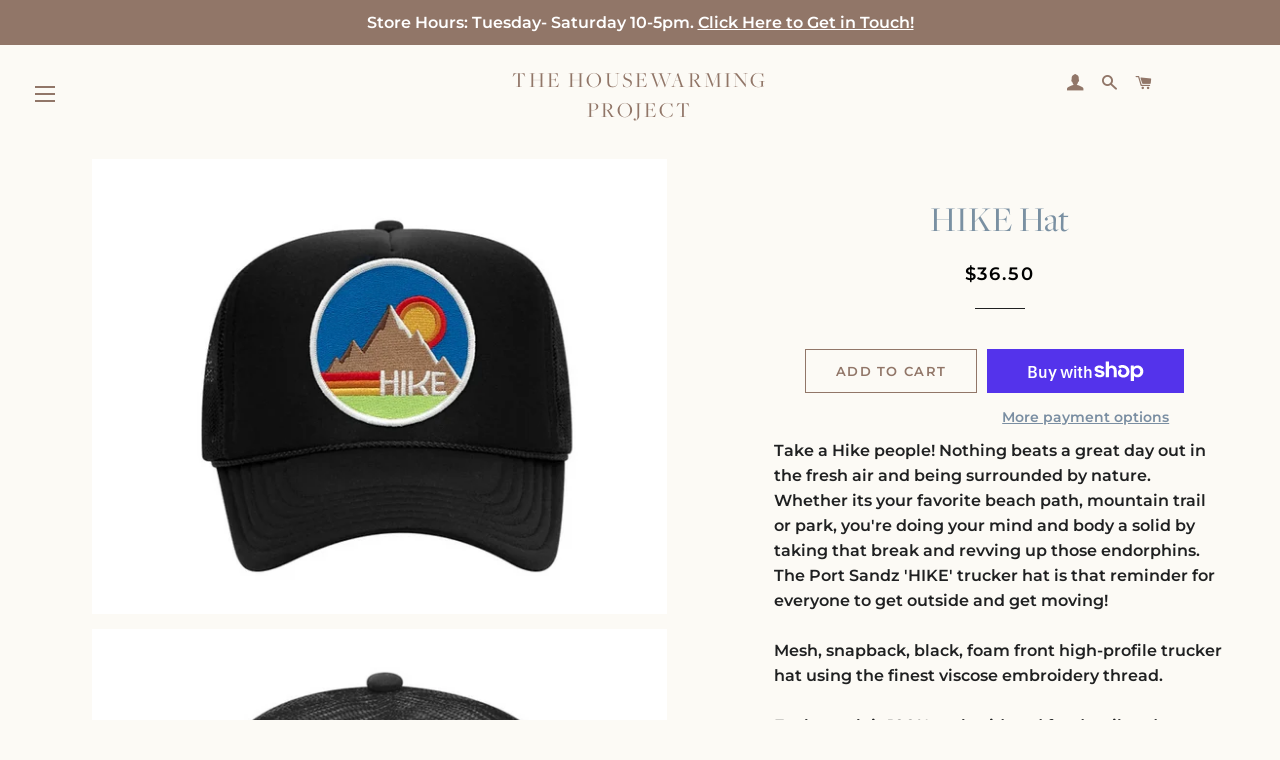

--- FILE ---
content_type: text/html; charset=utf-8
request_url: https://www.thehousewarmingproject.com/products/hike-onyx
body_size: 21397
content:
<!doctype html>
<html class="no-js" lang="en">
<head>
  <!-- Google tag (gtag.js) -->
<script async src="https://www.googletagmanager.com/gtag/js?id=G-LZXVG12XD3"></script>
<script>
  window.dataLayer = window.dataLayer || [];
  function gtag(){dataLayer.push(arguments);}
  gtag('js', new Date());

  gtag('config', 'G-LZXVG12XD3');
</script>
 
	<script src='https://cdn.shopify.com/s/files/1/0411/8639/4277/t/11/assets/spotlight.js'></script>

    <link href='https://cdn.shopify.com/s/files/1/0411/8639/4277/t/11/assets/ymq-option.css' rel='stylesheet'> 

	<link href='https://option.ymq.cool/option/bottom.css' rel='stylesheet'> 

	<style id="ymq-jsstyle"></style> 

	<script> 
		window.best_option = window.best_option || {}; 

		best_option.shop = `the-housewarming-project.myshopify.com`; 

		best_option.page = `product`; 

		best_option.ymq_option_branding = {}; 
		  
			best_option.ymq_option_branding = {"button":{"--button-background-checked-color":"#000000","--button-background-color":"#FFFFFF","--button-background-disabled-color":"#FFFFFF","--button-border-checked-color":"#000000","--button-border-color":"#000000","--button-border-disabled-color":"#000000","--button-font-checked-color":"#FFFFFF","--button-font-disabled-color":"#cccccc","--button-font-color":"#000000","--button-border-radius":"0","--button-font-size":"14","--button-line-height":"20","--button-margin-l-r":"4","--button-margin-u-d":"4","--button-padding-l-r":"16","--button-padding-u-d":"8"},"radio":{"--radio-border-color":"#BBC1E1","--radio-border-checked-color":"#BBC1E1","--radio-border-disabled-color":"#BBC1E1","--radio-border-hover-color":"#BBC1E1","--radio-background-color":"#FFFFFF","--radio-background-checked-color":"#275EFE","--radio-background-disabled-color":"#E1E6F9","--radio-background-hover-color":"#FFFFFF","--radio-inner-color":"#E1E6F9","--radio-inner-checked-color":"#FFFFFF","--radio-inner-disabled-color":"#FFFFFF"},"input":{"--input-background-checked-color":"#FFFFFF","--input-background-color":"#FFFFFF","--input-border-checked-color":"#000000","--input-border-color":"#000000","--input-font-checked-color":"#000000","--input-font-color":"#000000","--input-border-radius":"0","--input-font-size":"14","--input-padding-l-r":"16","--input-padding-u-d":"9","--input-width":"100","--input-max-width":"400"},"select":{"--select-border-color":"#000000","--select-border-checked-color":"#000000","--select-background-color":"#FFFFFF","--select-background-checked-color":"#FFFFFF","--select-font-color":"#000000","--select-font-checked-color":"#000000","--select-option-background-color":"#FFFFFF","--select-option-background-checked-color":"#F5F9FF","--select-option-background-disabled-color":"#FFFFFF","--select-option-font-color":"#000000","--select-option-font-checked-color":"#000000","--select-option-font-disabled-color":"#CCCCCC","--select-padding-u-d":"9","--select-padding-l-r":"16","--select-option-padding-u-d":"9","--select-option-padding-l-r":"16","--select-width":"100","--select-max-width":"400","--select-font-size":"14","--select-border-radius":"0"},"multiple":{"--multiple-background-color":"#F5F9FF","--multiple-font-color":"#000000","--multiple-padding-u-d":"2","--multiple-padding-l-r":"8","--multiple-font-size":"12","--multiple-border-radius":"0"},"img":{"--img-border-color":"#E1E1E1","--img-border-checked-color":"#000000","--img-border-disabled-color":"#000000","--img-width":"50","--img-height":"50","--img-margin-u-d":"2","--img-margin-l-r":"2","--img-border-radius":"4"},"upload":{"--upload-background-color":"#409EFF","--upload-font-color":"#FFFFFF","--upload-border-color":"#409EFF","--upload-padding-u-d":"12","--upload-padding-l-r":"20","--upload-font-size":"12","--upload-border-radius":"4"},"cart":{"--cart-border-color":"#000000","--buy-border-color":"#000000","--cart-border-hover-color":"#000000","--buy-border-hover-color":"#000000","--cart-background-color":"#000000","--buy-background-color":"#000000","--cart-background-hover-color":"#000000","--buy-background-hover-color":"#000000","--cart-font-color":"#FFFFFF","--buy-font-color":"#FFFFFF","--cart-font-hover-color":"#FFFFFF","--buy-font-hover-color":"#FFFFFF","--cart-padding-u-d":"12","--cart-padding-l-r":"16","--buy-padding-u-d":"12","--buy-padding-l-r":"16","--cart-margin-u-d":"4","--cart-margin-l-r":"0","--buy-margin-u-d":"4","--buy-margin-l-r":"0","--cart-width":"100","--cart-max-width":"800","--buy-width":"100","--buy-max-width":"800","--cart-font-size":"14","--cart-border-radius":"0","--buy-font-size":"14","--buy-border-radius":"0"},"quantity":{"--quantity-border-color":"#A6A3A3","--quantity-font-color":"#000000","--quantity-background-color":"#FFFFFF","--quantity-width":"150","--quantity-height":"40","--quantity-font-size":"14","--quantity-border-radius":"0"},"global":{"--global-title-color":"#000000","--global-help-color":"#000000","--global-error-color":"#DC3545","--global-title-font-size":"14","--global-help-font-size":"12","--global-error-font-size":"12","--global-margin-top":"0","--global-margin-bottom":"20","--global-margin-left":"0","--global-margin-right":"0","--global-title-margin-top":"0","--global-title-margin-bottom":"5","--global-title-margin-left":"0","--global-title-margin-right":"0","--global-help-margin-top":"5","--global-help-margin-bottom":"0","--global-help-margin-left":"0","--global-help-margin-right":"0","--global-error-margin-top":"5","--global-error-margin-bottom":"0","--global-error-margin-left":"0","--global-error-margin-right":"0"},"discount":{"--new-discount-normal-color":"#1878B9","--new-discount-error-color":"#E22120","--new-discount-layout":"flex-end"},"lan":{"require":"Must not be empty.","email":"Please enter the correct email address.","phone":"Please enter the correct phone.","number":"Please enter an number.","integer":"Please enter an integer.","min_char":"The number of characters must not be less than %s.","max_char":"The number of characters must not be more than %s.","max_s":"You need to choose less than %s options.","min_s":"You need to choose more than %s options.","total_s":"You need to choose %s options.","min":"Not less than %s.","max":"Not more than %s.","currency":"USD","sold_out":"sold out","please_choose":"Please choose","add_to_cart":"ADD TO CART","buy_it_now":"BUY IT NOW","add_price_text":"Selection will add %s to the price","discount_code":"Discount code","application":"Apply","discount_error1":"Enter a valid discount cod","discount_error2":"discount code isn't valid for the items in your cart"},"price":{"--price-border-color":"#000000","--price-background-color":"#FFFFFF","--price-font-color":"#000000","--price-price-font-color":"#03de90","--price-padding-u-d":"9","--price-padding-l-r":"16","--price-width":"100","--price-max-width":"400","--price-font-size":"14","--price-border-radius":"0"},"extra":{"is_show":"1","plan":"1","quantity-box":"0","price-value":"3,4,15,6,16,7","variant-original-margin-bottom":"15"}}; 
		 

		best_option.ymq_option_settings = {}; 
		
	        
		best_option.product = {"id":8436769390848,"title":"HIKE Hat","handle":"hike-onyx","description":"\u003cp\u003eTake a Hike people! Nothing beats a great day out in the fresh air and being surrounded by nature. Whether its your favorite beach path, mountain trail or park, you're doing your mind and body a solid by taking that break and revving up those endorphins. The Port Sandz 'HIKE' trucker hat is that reminder for everyone to get outside and get moving!\u003c\/p\u003e\n\u003cp\u003eMesh, snapback, black, foam front high-profile trucker hat using the finest viscose embroidery thread.\u003c\/p\u003e\n\u003cp\u003eEach patch is 100% embroidered for detail and vibrancy.\u003c\/p\u003e","published_at":"2024-03-05T12:39:23-07:00","created_at":"2024-03-05T12:39:23-07:00","vendor":"Port Sand z","type":"","tags":[],"price":3650,"price_min":3650,"price_max":3650,"available":true,"price_varies":false,"compare_at_price":null,"compare_at_price_min":0,"compare_at_price_max":0,"compare_at_price_varies":false,"variants":[{"id":44497847058688,"title":"Default Title","option1":"Default Title","option2":null,"option3":null,"sku":"HIKE-BK-OS","requires_shipping":true,"taxable":true,"featured_image":null,"available":true,"name":"HIKE Hat","public_title":null,"options":["Default Title"],"price":3650,"weight":0,"compare_at_price":null,"inventory_management":"shopify","barcode":null,"requires_selling_plan":false,"selling_plan_allocations":[]}],"images":["\/\/www.thehousewarmingproject.com\/cdn\/shop\/files\/Screenshot2024-03-05153759.png?v=1748113864","\/\/www.thehousewarmingproject.com\/cdn\/shop\/files\/Screenshot2024-03-05153805.png?v=1748113864"],"featured_image":"\/\/www.thehousewarmingproject.com\/cdn\/shop\/files\/Screenshot2024-03-05153759.png?v=1748113864","options":["Title"],"media":[{"alt":"A black trucker hat with a circular multicolor embroidered design featuring the word 'HIKE' and a mountain silhouette.","id":32934396395776,"position":1,"preview_image":{"aspect_ratio":1.264,"height":677,"width":856,"src":"\/\/www.thehousewarmingproject.com\/cdn\/shop\/files\/Screenshot2024-03-05153759.png?v=1748113864"},"aspect_ratio":1.264,"height":677,"media_type":"image","src":"\/\/www.thehousewarmingproject.com\/cdn\/shop\/files\/Screenshot2024-03-05153759.png?v=1748113864","width":856},{"alt":"back of black hat","id":32934396428544,"position":2,"preview_image":{"aspect_ratio":1.447,"height":683,"width":988,"src":"\/\/www.thehousewarmingproject.com\/cdn\/shop\/files\/Screenshot2024-03-05153805.png?v=1748113864"},"aspect_ratio":1.447,"height":683,"media_type":"image","src":"\/\/www.thehousewarmingproject.com\/cdn\/shop\/files\/Screenshot2024-03-05153805.png?v=1748113864","width":988}],"requires_selling_plan":false,"selling_plan_groups":[],"content":"\u003cp\u003eTake a Hike people! Nothing beats a great day out in the fresh air and being surrounded by nature. Whether its your favorite beach path, mountain trail or park, you're doing your mind and body a solid by taking that break and revving up those endorphins. The Port Sandz 'HIKE' trucker hat is that reminder for everyone to get outside and get moving!\u003c\/p\u003e\n\u003cp\u003eMesh, snapback, black, foam front high-profile trucker hat using the finest viscose embroidery thread.\u003c\/p\u003e\n\u003cp\u003eEach patch is 100% embroidered for detail and vibrancy.\u003c\/p\u003e"}; 

		best_option.ymq_has_only_default_variant = true; 
		 

		best_option.ymq_status = {}; 
		 

		best_option.ymq_variantjson = {}; 
		 

		best_option.ymq_option_data = {}; 
		
	        
	    best_option.ymq_variant_condition = {}; 
		

		best_option.ymq_option_condition = {}; 
		 

	    best_option.ymq_option_template = {};
		best_option.ymq_option_template_condition = {}; 
	    
	    
	    

        
            best_option.ymq_option_template_sort = false;
        

        
            best_option.ymq_option_template_sort_before = false;
        
        
        best_option.ymq_option_template_c_t = {};
  		best_option.ymq_option_template_condition_c_t = {};
        

        



	</script>

	<script src='https://options.ymq.cool/option/best-options.js'></script>
 
<!--Content in content_for_header -->
<!--LayoutHub-Embed--><link rel="stylesheet" type="text/css" href="data:text/css;base64," media="all">
<!--LH--><!--/LayoutHub-Embed--><!-- Basic page needs ================================================== -->
  <meta charset="utf-8">
  <meta http-equiv="X-UA-Compatible" content="IE=edge,chrome=1">

  
    <link rel="shortcut icon" href="//www.thehousewarmingproject.com/cdn/shop/files/HWP2_32x32.png?v=1628191952" type="image/png" />
  

  <!-- Title and description ================================================== -->
  <title>
  HIKE Hat &ndash; The Housewarming Project
  </title>

  
  <meta name="description" content="Take a Hike people! Nothing beats a great day out in the fresh air and being surrounded by nature. Whether its your favorite beach path, mountain trail or park, you&#39;re doing your mind and body a solid by taking that break and revving up those endorphins. The Port Sandz &#39;HIKE&#39; trucker hat is that reminder for everyone t">
  

  <!-- Helpers ================================================== -->
  <!-- /snippets/social-meta-tags.liquid -->




<meta property="og:site_name" content="The Housewarming Project">
<meta property="og:url" content="https://www.thehousewarmingproject.com/products/hike-onyx">
<meta property="og:title" content="HIKE Hat">
<meta property="og:type" content="product">
<meta property="og:description" content="Take a Hike people! Nothing beats a great day out in the fresh air and being surrounded by nature. Whether its your favorite beach path, mountain trail or park, you&#39;re doing your mind and body a solid by taking that break and revving up those endorphins. The Port Sandz &#39;HIKE&#39; trucker hat is that reminder for everyone t">

  <meta property="og:price:amount" content="36.50">
  <meta property="og:price:currency" content="USD">

<meta property="og:image" content="http://www.thehousewarmingproject.com/cdn/shop/files/Screenshot2024-03-05153759_1200x1200.png?v=1748113864"><meta property="og:image" content="http://www.thehousewarmingproject.com/cdn/shop/files/Screenshot2024-03-05153805_1200x1200.png?v=1748113864">
<meta property="og:image:secure_url" content="https://www.thehousewarmingproject.com/cdn/shop/files/Screenshot2024-03-05153759_1200x1200.png?v=1748113864"><meta property="og:image:secure_url" content="https://www.thehousewarmingproject.com/cdn/shop/files/Screenshot2024-03-05153805_1200x1200.png?v=1748113864">


<meta name="twitter:card" content="summary_large_image">
<meta name="twitter:title" content="HIKE Hat">
<meta name="twitter:description" content="Take a Hike people! Nothing beats a great day out in the fresh air and being surrounded by nature. Whether its your favorite beach path, mountain trail or park, you&#39;re doing your mind and body a solid by taking that break and revving up those endorphins. The Port Sandz &#39;HIKE&#39; trucker hat is that reminder for everyone t">

  <link rel="canonical" href="https://www.thehousewarmingproject.com/products/hike-onyx">
  <meta name="viewport" content="width=device-width,initial-scale=1,shrink-to-fit=no">
  <meta name="theme-color" content="#917668">

  <!-- CSS ================================================== -->
  <link href="//www.thehousewarmingproject.com/cdn/shop/t/12/assets/timber.scss.css?v=101850491853536661181759342751" rel="stylesheet" type="text/css" media="all" />
  <link href="//www.thehousewarmingproject.com/cdn/shop/t/12/assets/theme.scss.css?v=76271967305844146681759342750" rel="stylesheet" type="text/css" media="all" />
   <link href="//www.thehousewarmingproject.com/cdn/shop/t/12/assets/custom.css?v=112489252962969850511752052614" rel="stylesheet" type="text/css" media="all" />

  <!-- Sections ================================================== -->
  <script>
    window.theme = window.theme || {};
    theme.strings = {
      zoomClose: "Close (Esc)",
      zoomPrev: "Previous (Left arrow key)",
      zoomNext: "Next (Right arrow key)",
      moneyFormat: "${{amount}}",
      addressError: "Error looking up that address",
      addressNoResults: "No results for that address",
      addressQueryLimit: "You have exceeded the Google API usage limit. Consider upgrading to a \u003ca href=\"https:\/\/developers.google.com\/maps\/premium\/usage-limits\"\u003ePremium Plan\u003c\/a\u003e.",
      authError: "There was a problem authenticating your Google Maps account.",
      cartEmpty: "Your cart is currently empty.",
      cartCookie: "Enable cookies to use the shopping cart",
      cartSavings: "You're saving [savings]",
      productSlideLabel: "Slide [slide_number] of [slide_max]."
    };
    theme.settings = {
      cartType: "page",
      gridType: null
    };
  </script>

  <script src="//www.thehousewarmingproject.com/cdn/shop/t/12/assets/jquery-2.2.3.min.js?v=58211863146907186831747629012" type="text/javascript"></script>

  <script src="//www.thehousewarmingproject.com/cdn/shop/t/12/assets/lazysizes.min.js?v=155223123402716617051747629012" async="async"></script>

  <script src="//www.thehousewarmingproject.com/cdn/shop/t/12/assets/theme.js?v=103494563020360265481755237221" defer="defer"></script>

  <!-- Header hook for plugins ================================================== -->
  <script>window.performance && window.performance.mark && window.performance.mark('shopify.content_for_header.start');</script><meta name="google-site-verification" content="G6FcIcoFGF7RkFIDo00Yeu-PG5AaArf4AwziF-fmiJM">
<meta id="shopify-digital-wallet" name="shopify-digital-wallet" content="/47032533150/digital_wallets/dialog">
<meta name="shopify-checkout-api-token" content="512a5741c0be69ed31b9e1e6fd3b293c">
<meta id="in-context-paypal-metadata" data-shop-id="47032533150" data-venmo-supported="false" data-environment="production" data-locale="en_US" data-paypal-v4="true" data-currency="USD">
<link rel="alternate" type="application/json+oembed" href="https://www.thehousewarmingproject.com/products/hike-onyx.oembed">
<script async="async" src="/checkouts/internal/preloads.js?locale=en-US"></script>
<link rel="preconnect" href="https://shop.app" crossorigin="anonymous">
<script async="async" src="https://shop.app/checkouts/internal/preloads.js?locale=en-US&shop_id=47032533150" crossorigin="anonymous"></script>
<script id="apple-pay-shop-capabilities" type="application/json">{"shopId":47032533150,"countryCode":"US","currencyCode":"USD","merchantCapabilities":["supports3DS"],"merchantId":"gid:\/\/shopify\/Shop\/47032533150","merchantName":"The Housewarming Project","requiredBillingContactFields":["postalAddress","email","phone"],"requiredShippingContactFields":["postalAddress","email","phone"],"shippingType":"shipping","supportedNetworks":["visa","masterCard","amex","discover","elo","jcb"],"total":{"type":"pending","label":"The Housewarming Project","amount":"1.00"},"shopifyPaymentsEnabled":true,"supportsSubscriptions":true}</script>
<script id="shopify-features" type="application/json">{"accessToken":"512a5741c0be69ed31b9e1e6fd3b293c","betas":["rich-media-storefront-analytics"],"domain":"www.thehousewarmingproject.com","predictiveSearch":true,"shopId":47032533150,"locale":"en"}</script>
<script>var Shopify = Shopify || {};
Shopify.shop = "the-housewarming-project.myshopify.com";
Shopify.locale = "en";
Shopify.currency = {"active":"USD","rate":"1.0"};
Shopify.country = "US";
Shopify.theme = {"name":" Housewarming PROD (UPDATED VERSION)","id":151413948672,"schema_name":"Brooklyn","schema_version":"17.1.0","theme_store_id":730,"role":"main"};
Shopify.theme.handle = "null";
Shopify.theme.style = {"id":null,"handle":null};
Shopify.cdnHost = "www.thehousewarmingproject.com/cdn";
Shopify.routes = Shopify.routes || {};
Shopify.routes.root = "/";</script>
<script type="module">!function(o){(o.Shopify=o.Shopify||{}).modules=!0}(window);</script>
<script>!function(o){function n(){var o=[];function n(){o.push(Array.prototype.slice.apply(arguments))}return n.q=o,n}var t=o.Shopify=o.Shopify||{};t.loadFeatures=n(),t.autoloadFeatures=n()}(window);</script>
<script>
  window.ShopifyPay = window.ShopifyPay || {};
  window.ShopifyPay.apiHost = "shop.app\/pay";
  window.ShopifyPay.redirectState = null;
</script>
<script id="shop-js-analytics" type="application/json">{"pageType":"product"}</script>
<script defer="defer" async type="module" src="//www.thehousewarmingproject.com/cdn/shopifycloud/shop-js/modules/v2/client.init-shop-cart-sync_IZsNAliE.en.esm.js"></script>
<script defer="defer" async type="module" src="//www.thehousewarmingproject.com/cdn/shopifycloud/shop-js/modules/v2/chunk.common_0OUaOowp.esm.js"></script>
<script type="module">
  await import("//www.thehousewarmingproject.com/cdn/shopifycloud/shop-js/modules/v2/client.init-shop-cart-sync_IZsNAliE.en.esm.js");
await import("//www.thehousewarmingproject.com/cdn/shopifycloud/shop-js/modules/v2/chunk.common_0OUaOowp.esm.js");

  window.Shopify.SignInWithShop?.initShopCartSync?.({"fedCMEnabled":true,"windoidEnabled":true});

</script>
<script>
  window.Shopify = window.Shopify || {};
  if (!window.Shopify.featureAssets) window.Shopify.featureAssets = {};
  window.Shopify.featureAssets['shop-js'] = {"shop-cart-sync":["modules/v2/client.shop-cart-sync_DLOhI_0X.en.esm.js","modules/v2/chunk.common_0OUaOowp.esm.js"],"init-fed-cm":["modules/v2/client.init-fed-cm_C6YtU0w6.en.esm.js","modules/v2/chunk.common_0OUaOowp.esm.js"],"shop-button":["modules/v2/client.shop-button_BCMx7GTG.en.esm.js","modules/v2/chunk.common_0OUaOowp.esm.js"],"shop-cash-offers":["modules/v2/client.shop-cash-offers_BT26qb5j.en.esm.js","modules/v2/chunk.common_0OUaOowp.esm.js","modules/v2/chunk.modal_CGo_dVj3.esm.js"],"init-windoid":["modules/v2/client.init-windoid_B9PkRMql.en.esm.js","modules/v2/chunk.common_0OUaOowp.esm.js"],"init-shop-email-lookup-coordinator":["modules/v2/client.init-shop-email-lookup-coordinator_DZkqjsbU.en.esm.js","modules/v2/chunk.common_0OUaOowp.esm.js"],"shop-toast-manager":["modules/v2/client.shop-toast-manager_Di2EnuM7.en.esm.js","modules/v2/chunk.common_0OUaOowp.esm.js"],"shop-login-button":["modules/v2/client.shop-login-button_BtqW_SIO.en.esm.js","modules/v2/chunk.common_0OUaOowp.esm.js","modules/v2/chunk.modal_CGo_dVj3.esm.js"],"avatar":["modules/v2/client.avatar_BTnouDA3.en.esm.js"],"pay-button":["modules/v2/client.pay-button_CWa-C9R1.en.esm.js","modules/v2/chunk.common_0OUaOowp.esm.js"],"init-shop-cart-sync":["modules/v2/client.init-shop-cart-sync_IZsNAliE.en.esm.js","modules/v2/chunk.common_0OUaOowp.esm.js"],"init-customer-accounts":["modules/v2/client.init-customer-accounts_DenGwJTU.en.esm.js","modules/v2/client.shop-login-button_BtqW_SIO.en.esm.js","modules/v2/chunk.common_0OUaOowp.esm.js","modules/v2/chunk.modal_CGo_dVj3.esm.js"],"init-shop-for-new-customer-accounts":["modules/v2/client.init-shop-for-new-customer-accounts_JdHXxpS9.en.esm.js","modules/v2/client.shop-login-button_BtqW_SIO.en.esm.js","modules/v2/chunk.common_0OUaOowp.esm.js","modules/v2/chunk.modal_CGo_dVj3.esm.js"],"init-customer-accounts-sign-up":["modules/v2/client.init-customer-accounts-sign-up_D6__K_p8.en.esm.js","modules/v2/client.shop-login-button_BtqW_SIO.en.esm.js","modules/v2/chunk.common_0OUaOowp.esm.js","modules/v2/chunk.modal_CGo_dVj3.esm.js"],"checkout-modal":["modules/v2/client.checkout-modal_C_ZQDY6s.en.esm.js","modules/v2/chunk.common_0OUaOowp.esm.js","modules/v2/chunk.modal_CGo_dVj3.esm.js"],"shop-follow-button":["modules/v2/client.shop-follow-button_XetIsj8l.en.esm.js","modules/v2/chunk.common_0OUaOowp.esm.js","modules/v2/chunk.modal_CGo_dVj3.esm.js"],"lead-capture":["modules/v2/client.lead-capture_DvA72MRN.en.esm.js","modules/v2/chunk.common_0OUaOowp.esm.js","modules/v2/chunk.modal_CGo_dVj3.esm.js"],"shop-login":["modules/v2/client.shop-login_ClXNxyh6.en.esm.js","modules/v2/chunk.common_0OUaOowp.esm.js","modules/v2/chunk.modal_CGo_dVj3.esm.js"],"payment-terms":["modules/v2/client.payment-terms_CNlwjfZz.en.esm.js","modules/v2/chunk.common_0OUaOowp.esm.js","modules/v2/chunk.modal_CGo_dVj3.esm.js"]};
</script>
<script>(function() {
  var isLoaded = false;
  function asyncLoad() {
    if (isLoaded) return;
    isLoaded = true;
    var urls = ["https:\/\/widgets.automizely.com\/pages\/v1\/pages.js?store_connection_id=df2cbb627bec430cb11aa7b3027838f2\u0026mapped_org_id=f681f4991d7108623c160a7c2ae4e1d0_v1\u0026shop=the-housewarming-project.myshopify.com","https:\/\/upsellproductaddons.com\/main.bundle.5d7b3c7054f5716ec06e.js?shop=the-housewarming-project.myshopify.com","https:\/\/omnisnippet1.com\/platforms\/shopify.js?source=scriptTag\u0026v=2025-05-15T12\u0026shop=the-housewarming-project.myshopify.com"];
    for (var i = 0; i < urls.length; i++) {
      var s = document.createElement('script');
      s.type = 'text/javascript';
      s.async = true;
      s.src = urls[i];
      var x = document.getElementsByTagName('script')[0];
      x.parentNode.insertBefore(s, x);
    }
  };
  if(window.attachEvent) {
    window.attachEvent('onload', asyncLoad);
  } else {
    window.addEventListener('load', asyncLoad, false);
  }
})();</script>
<script id="__st">var __st={"a":47032533150,"offset":-25200,"reqid":"845507d1-1f4e-4e66-b535-416777134f1b-1768389047","pageurl":"www.thehousewarmingproject.com\/products\/hike-onyx","u":"912689101d1d","p":"product","rtyp":"product","rid":8436769390848};</script>
<script>window.ShopifyPaypalV4VisibilityTracking = true;</script>
<script id="captcha-bootstrap">!function(){'use strict';const t='contact',e='account',n='new_comment',o=[[t,t],['blogs',n],['comments',n],[t,'customer']],c=[[e,'customer_login'],[e,'guest_login'],[e,'recover_customer_password'],[e,'create_customer']],r=t=>t.map((([t,e])=>`form[action*='/${t}']:not([data-nocaptcha='true']) input[name='form_type'][value='${e}']`)).join(','),a=t=>()=>t?[...document.querySelectorAll(t)].map((t=>t.form)):[];function s(){const t=[...o],e=r(t);return a(e)}const i='password',u='form_key',d=['recaptcha-v3-token','g-recaptcha-response','h-captcha-response',i],f=()=>{try{return window.sessionStorage}catch{return}},m='__shopify_v',_=t=>t.elements[u];function p(t,e,n=!1){try{const o=window.sessionStorage,c=JSON.parse(o.getItem(e)),{data:r}=function(t){const{data:e,action:n}=t;return t[m]||n?{data:e,action:n}:{data:t,action:n}}(c);for(const[e,n]of Object.entries(r))t.elements[e]&&(t.elements[e].value=n);n&&o.removeItem(e)}catch(o){console.error('form repopulation failed',{error:o})}}const l='form_type',E='cptcha';function T(t){t.dataset[E]=!0}const w=window,h=w.document,L='Shopify',v='ce_forms',y='captcha';let A=!1;((t,e)=>{const n=(g='f06e6c50-85a8-45c8-87d0-21a2b65856fe',I='https://cdn.shopify.com/shopifycloud/storefront-forms-hcaptcha/ce_storefront_forms_captcha_hcaptcha.v1.5.2.iife.js',D={infoText:'Protected by hCaptcha',privacyText:'Privacy',termsText:'Terms'},(t,e,n)=>{const o=w[L][v],c=o.bindForm;if(c)return c(t,g,e,D).then(n);var r;o.q.push([[t,g,e,D],n]),r=I,A||(h.body.append(Object.assign(h.createElement('script'),{id:'captcha-provider',async:!0,src:r})),A=!0)});var g,I,D;w[L]=w[L]||{},w[L][v]=w[L][v]||{},w[L][v].q=[],w[L][y]=w[L][y]||{},w[L][y].protect=function(t,e){n(t,void 0,e),T(t)},Object.freeze(w[L][y]),function(t,e,n,w,h,L){const[v,y,A,g]=function(t,e,n){const i=e?o:[],u=t?c:[],d=[...i,...u],f=r(d),m=r(i),_=r(d.filter((([t,e])=>n.includes(e))));return[a(f),a(m),a(_),s()]}(w,h,L),I=t=>{const e=t.target;return e instanceof HTMLFormElement?e:e&&e.form},D=t=>v().includes(t);t.addEventListener('submit',(t=>{const e=I(t);if(!e)return;const n=D(e)&&!e.dataset.hcaptchaBound&&!e.dataset.recaptchaBound,o=_(e),c=g().includes(e)&&(!o||!o.value);(n||c)&&t.preventDefault(),c&&!n&&(function(t){try{if(!f())return;!function(t){const e=f();if(!e)return;const n=_(t);if(!n)return;const o=n.value;o&&e.removeItem(o)}(t);const e=Array.from(Array(32),(()=>Math.random().toString(36)[2])).join('');!function(t,e){_(t)||t.append(Object.assign(document.createElement('input'),{type:'hidden',name:u})),t.elements[u].value=e}(t,e),function(t,e){const n=f();if(!n)return;const o=[...t.querySelectorAll(`input[type='${i}']`)].map((({name:t})=>t)),c=[...d,...o],r={};for(const[a,s]of new FormData(t).entries())c.includes(a)||(r[a]=s);n.setItem(e,JSON.stringify({[m]:1,action:t.action,data:r}))}(t,e)}catch(e){console.error('failed to persist form',e)}}(e),e.submit())}));const S=(t,e)=>{t&&!t.dataset[E]&&(n(t,e.some((e=>e===t))),T(t))};for(const o of['focusin','change'])t.addEventListener(o,(t=>{const e=I(t);D(e)&&S(e,y())}));const B=e.get('form_key'),M=e.get(l),P=B&&M;t.addEventListener('DOMContentLoaded',(()=>{const t=y();if(P)for(const e of t)e.elements[l].value===M&&p(e,B);[...new Set([...A(),...v().filter((t=>'true'===t.dataset.shopifyCaptcha))])].forEach((e=>S(e,t)))}))}(h,new URLSearchParams(w.location.search),n,t,e,['guest_login'])})(!0,!0)}();</script>
<script integrity="sha256-4kQ18oKyAcykRKYeNunJcIwy7WH5gtpwJnB7kiuLZ1E=" data-source-attribution="shopify.loadfeatures" defer="defer" src="//www.thehousewarmingproject.com/cdn/shopifycloud/storefront/assets/storefront/load_feature-a0a9edcb.js" crossorigin="anonymous"></script>
<script crossorigin="anonymous" defer="defer" src="//www.thehousewarmingproject.com/cdn/shopifycloud/storefront/assets/shopify_pay/storefront-65b4c6d7.js?v=20250812"></script>
<script data-source-attribution="shopify.dynamic_checkout.dynamic.init">var Shopify=Shopify||{};Shopify.PaymentButton=Shopify.PaymentButton||{isStorefrontPortableWallets:!0,init:function(){window.Shopify.PaymentButton.init=function(){};var t=document.createElement("script");t.src="https://www.thehousewarmingproject.com/cdn/shopifycloud/portable-wallets/latest/portable-wallets.en.js",t.type="module",document.head.appendChild(t)}};
</script>
<script data-source-attribution="shopify.dynamic_checkout.buyer_consent">
  function portableWalletsHideBuyerConsent(e){var t=document.getElementById("shopify-buyer-consent"),n=document.getElementById("shopify-subscription-policy-button");t&&n&&(t.classList.add("hidden"),t.setAttribute("aria-hidden","true"),n.removeEventListener("click",e))}function portableWalletsShowBuyerConsent(e){var t=document.getElementById("shopify-buyer-consent"),n=document.getElementById("shopify-subscription-policy-button");t&&n&&(t.classList.remove("hidden"),t.removeAttribute("aria-hidden"),n.addEventListener("click",e))}window.Shopify?.PaymentButton&&(window.Shopify.PaymentButton.hideBuyerConsent=portableWalletsHideBuyerConsent,window.Shopify.PaymentButton.showBuyerConsent=portableWalletsShowBuyerConsent);
</script>
<script>
  function portableWalletsCleanup(e){e&&e.src&&console.error("Failed to load portable wallets script "+e.src);var t=document.querySelectorAll("shopify-accelerated-checkout .shopify-payment-button__skeleton, shopify-accelerated-checkout-cart .wallet-cart-button__skeleton"),e=document.getElementById("shopify-buyer-consent");for(let e=0;e<t.length;e++)t[e].remove();e&&e.remove()}function portableWalletsNotLoadedAsModule(e){e instanceof ErrorEvent&&"string"==typeof e.message&&e.message.includes("import.meta")&&"string"==typeof e.filename&&e.filename.includes("portable-wallets")&&(window.removeEventListener("error",portableWalletsNotLoadedAsModule),window.Shopify.PaymentButton.failedToLoad=e,"loading"===document.readyState?document.addEventListener("DOMContentLoaded",window.Shopify.PaymentButton.init):window.Shopify.PaymentButton.init())}window.addEventListener("error",portableWalletsNotLoadedAsModule);
</script>

<script type="module" src="https://www.thehousewarmingproject.com/cdn/shopifycloud/portable-wallets/latest/portable-wallets.en.js" onError="portableWalletsCleanup(this)" crossorigin="anonymous"></script>
<script nomodule>
  document.addEventListener("DOMContentLoaded", portableWalletsCleanup);
</script>

<link id="shopify-accelerated-checkout-styles" rel="stylesheet" media="screen" href="https://www.thehousewarmingproject.com/cdn/shopifycloud/portable-wallets/latest/accelerated-checkout-backwards-compat.css" crossorigin="anonymous">
<style id="shopify-accelerated-checkout-cart">
        #shopify-buyer-consent {
  margin-top: 1em;
  display: inline-block;
  width: 100%;
}

#shopify-buyer-consent.hidden {
  display: none;
}

#shopify-subscription-policy-button {
  background: none;
  border: none;
  padding: 0;
  text-decoration: underline;
  font-size: inherit;
  cursor: pointer;
}

#shopify-subscription-policy-button::before {
  box-shadow: none;
}

      </style>

<script>window.performance && window.performance.mark && window.performance.mark('shopify.content_for_header.end');</script>

  <script src="//www.thehousewarmingproject.com/cdn/shop/t/12/assets/modernizr.min.js?v=21391054748206432451747629012" type="text/javascript"></script>

  
  
  
  <link href="//cdnjs.cloudflare.com/ajax/libs/font-awesome/4.7.0/css/font-awesome.min.css" rel="stylesheet" type="text/css" media="all" />
  
    <!-- ReAmaze ================================================== -->
  <script type="text/javascript" async src="https://cdn.reamaze.com/assets/reamaze.js"></script>
<script type="text/javascript">
  var _support = _support || { 'ui': {}, 'user': {} };
  _support['account'] = 'the-housewarming-project';
  _support['ui']['contactMode'] = 'default';
  _support['ui']['enableKb'] = 'true';
  _support['ui']['styles'] = {
    widgetColor: 'rgb(163, 206, 206)',
    gradient: true,
  };
  _support['ui']['shoutboxFacesMode'] = "default";
  _support['ui']['shoutboxHeaderLogo'] = true;
  _support['ui']['widget'] = {
    icon: 'help',
    displayOn: 'all',
    allowBotProcessing: true,
    label: {
      text: 'How can we help you? &#128522;',
      mode: "notification",
      delay: 3,
      duration: 30,
      sound: true,
    },
    position: 'bottom-left',
    mobilePosition: {
      bottom: '22px',
      left: '22px'
    }
  };
  _support['apps'] = {
    faq: {"enabled":true},
    recentConversations: {},
    orders: {}
  };
</script>
   <!-- End ReAmaze ================================================== -->


      <script>
        
          window.upsell = window.upsell || {};
  
          
            window.upsell.product = { collections:[]};
            
              window.upsell.product.collections.push(444093890816);
            
              window.upsell.product.collections.push(434954535168);
            
              window.upsell.product.collections.push(449101136128);
            
              window.upsell.product.collections.push(394382442752);
            
          
          
          
        
      </script>
    
<!-- BEGIN app block: shopify://apps/zenbox-bundle-builder/blocks/bundle_builder/0616c381-b470-4395-b013-48a4995ac72a --><!-- BEGIN app snippet: redirect --><script>
  (function() {
    const id = "";
    
    const url = `/apps/builder?b=${id}`;
    
    if (id) {
      window.top.location.replace(url);
    }
  })();
</script>
<!-- END app snippet -->
<!-- END app block --><link href="https://monorail-edge.shopifysvc.com" rel="dns-prefetch">
<script>(function(){if ("sendBeacon" in navigator && "performance" in window) {try {var session_token_from_headers = performance.getEntriesByType('navigation')[0].serverTiming.find(x => x.name == '_s').description;} catch {var session_token_from_headers = undefined;}var session_cookie_matches = document.cookie.match(/_shopify_s=([^;]*)/);var session_token_from_cookie = session_cookie_matches && session_cookie_matches.length === 2 ? session_cookie_matches[1] : "";var session_token = session_token_from_headers || session_token_from_cookie || "";function handle_abandonment_event(e) {var entries = performance.getEntries().filter(function(entry) {return /monorail-edge.shopifysvc.com/.test(entry.name);});if (!window.abandonment_tracked && entries.length === 0) {window.abandonment_tracked = true;var currentMs = Date.now();var navigation_start = performance.timing.navigationStart;var payload = {shop_id: 47032533150,url: window.location.href,navigation_start,duration: currentMs - navigation_start,session_token,page_type: "product"};window.navigator.sendBeacon("https://monorail-edge.shopifysvc.com/v1/produce", JSON.stringify({schema_id: "online_store_buyer_site_abandonment/1.1",payload: payload,metadata: {event_created_at_ms: currentMs,event_sent_at_ms: currentMs}}));}}window.addEventListener('pagehide', handle_abandonment_event);}}());</script>
<script id="web-pixels-manager-setup">(function e(e,d,r,n,o){if(void 0===o&&(o={}),!Boolean(null===(a=null===(i=window.Shopify)||void 0===i?void 0:i.analytics)||void 0===a?void 0:a.replayQueue)){var i,a;window.Shopify=window.Shopify||{};var t=window.Shopify;t.analytics=t.analytics||{};var s=t.analytics;s.replayQueue=[],s.publish=function(e,d,r){return s.replayQueue.push([e,d,r]),!0};try{self.performance.mark("wpm:start")}catch(e){}var l=function(){var e={modern:/Edge?\/(1{2}[4-9]|1[2-9]\d|[2-9]\d{2}|\d{4,})\.\d+(\.\d+|)|Firefox\/(1{2}[4-9]|1[2-9]\d|[2-9]\d{2}|\d{4,})\.\d+(\.\d+|)|Chrom(ium|e)\/(9{2}|\d{3,})\.\d+(\.\d+|)|(Maci|X1{2}).+ Version\/(15\.\d+|(1[6-9]|[2-9]\d|\d{3,})\.\d+)([,.]\d+|)( \(\w+\)|)( Mobile\/\w+|) Safari\/|Chrome.+OPR\/(9{2}|\d{3,})\.\d+\.\d+|(CPU[ +]OS|iPhone[ +]OS|CPU[ +]iPhone|CPU IPhone OS|CPU iPad OS)[ +]+(15[._]\d+|(1[6-9]|[2-9]\d|\d{3,})[._]\d+)([._]\d+|)|Android:?[ /-](13[3-9]|1[4-9]\d|[2-9]\d{2}|\d{4,})(\.\d+|)(\.\d+|)|Android.+Firefox\/(13[5-9]|1[4-9]\d|[2-9]\d{2}|\d{4,})\.\d+(\.\d+|)|Android.+Chrom(ium|e)\/(13[3-9]|1[4-9]\d|[2-9]\d{2}|\d{4,})\.\d+(\.\d+|)|SamsungBrowser\/([2-9]\d|\d{3,})\.\d+/,legacy:/Edge?\/(1[6-9]|[2-9]\d|\d{3,})\.\d+(\.\d+|)|Firefox\/(5[4-9]|[6-9]\d|\d{3,})\.\d+(\.\d+|)|Chrom(ium|e)\/(5[1-9]|[6-9]\d|\d{3,})\.\d+(\.\d+|)([\d.]+$|.*Safari\/(?![\d.]+ Edge\/[\d.]+$))|(Maci|X1{2}).+ Version\/(10\.\d+|(1[1-9]|[2-9]\d|\d{3,})\.\d+)([,.]\d+|)( \(\w+\)|)( Mobile\/\w+|) Safari\/|Chrome.+OPR\/(3[89]|[4-9]\d|\d{3,})\.\d+\.\d+|(CPU[ +]OS|iPhone[ +]OS|CPU[ +]iPhone|CPU IPhone OS|CPU iPad OS)[ +]+(10[._]\d+|(1[1-9]|[2-9]\d|\d{3,})[._]\d+)([._]\d+|)|Android:?[ /-](13[3-9]|1[4-9]\d|[2-9]\d{2}|\d{4,})(\.\d+|)(\.\d+|)|Mobile Safari.+OPR\/([89]\d|\d{3,})\.\d+\.\d+|Android.+Firefox\/(13[5-9]|1[4-9]\d|[2-9]\d{2}|\d{4,})\.\d+(\.\d+|)|Android.+Chrom(ium|e)\/(13[3-9]|1[4-9]\d|[2-9]\d{2}|\d{4,})\.\d+(\.\d+|)|Android.+(UC? ?Browser|UCWEB|U3)[ /]?(15\.([5-9]|\d{2,})|(1[6-9]|[2-9]\d|\d{3,})\.\d+)\.\d+|SamsungBrowser\/(5\.\d+|([6-9]|\d{2,})\.\d+)|Android.+MQ{2}Browser\/(14(\.(9|\d{2,})|)|(1[5-9]|[2-9]\d|\d{3,})(\.\d+|))(\.\d+|)|K[Aa][Ii]OS\/(3\.\d+|([4-9]|\d{2,})\.\d+)(\.\d+|)/},d=e.modern,r=e.legacy,n=navigator.userAgent;return n.match(d)?"modern":n.match(r)?"legacy":"unknown"}(),u="modern"===l?"modern":"legacy",c=(null!=n?n:{modern:"",legacy:""})[u],f=function(e){return[e.baseUrl,"/wpm","/b",e.hashVersion,"modern"===e.buildTarget?"m":"l",".js"].join("")}({baseUrl:d,hashVersion:r,buildTarget:u}),m=function(e){var d=e.version,r=e.bundleTarget,n=e.surface,o=e.pageUrl,i=e.monorailEndpoint;return{emit:function(e){var a=e.status,t=e.errorMsg,s=(new Date).getTime(),l=JSON.stringify({metadata:{event_sent_at_ms:s},events:[{schema_id:"web_pixels_manager_load/3.1",payload:{version:d,bundle_target:r,page_url:o,status:a,surface:n,error_msg:t},metadata:{event_created_at_ms:s}}]});if(!i)return console&&console.warn&&console.warn("[Web Pixels Manager] No Monorail endpoint provided, skipping logging."),!1;try{return self.navigator.sendBeacon.bind(self.navigator)(i,l)}catch(e){}var u=new XMLHttpRequest;try{return u.open("POST",i,!0),u.setRequestHeader("Content-Type","text/plain"),u.send(l),!0}catch(e){return console&&console.warn&&console.warn("[Web Pixels Manager] Got an unhandled error while logging to Monorail."),!1}}}}({version:r,bundleTarget:l,surface:e.surface,pageUrl:self.location.href,monorailEndpoint:e.monorailEndpoint});try{o.browserTarget=l,function(e){var d=e.src,r=e.async,n=void 0===r||r,o=e.onload,i=e.onerror,a=e.sri,t=e.scriptDataAttributes,s=void 0===t?{}:t,l=document.createElement("script"),u=document.querySelector("head"),c=document.querySelector("body");if(l.async=n,l.src=d,a&&(l.integrity=a,l.crossOrigin="anonymous"),s)for(var f in s)if(Object.prototype.hasOwnProperty.call(s,f))try{l.dataset[f]=s[f]}catch(e){}if(o&&l.addEventListener("load",o),i&&l.addEventListener("error",i),u)u.appendChild(l);else{if(!c)throw new Error("Did not find a head or body element to append the script");c.appendChild(l)}}({src:f,async:!0,onload:function(){if(!function(){var e,d;return Boolean(null===(d=null===(e=window.Shopify)||void 0===e?void 0:e.analytics)||void 0===d?void 0:d.initialized)}()){var d=window.webPixelsManager.init(e)||void 0;if(d){var r=window.Shopify.analytics;r.replayQueue.forEach((function(e){var r=e[0],n=e[1],o=e[2];d.publishCustomEvent(r,n,o)})),r.replayQueue=[],r.publish=d.publishCustomEvent,r.visitor=d.visitor,r.initialized=!0}}},onerror:function(){return m.emit({status:"failed",errorMsg:"".concat(f," has failed to load")})},sri:function(e){var d=/^sha384-[A-Za-z0-9+/=]+$/;return"string"==typeof e&&d.test(e)}(c)?c:"",scriptDataAttributes:o}),m.emit({status:"loading"})}catch(e){m.emit({status:"failed",errorMsg:(null==e?void 0:e.message)||"Unknown error"})}}})({shopId: 47032533150,storefrontBaseUrl: "https://www.thehousewarmingproject.com",extensionsBaseUrl: "https://extensions.shopifycdn.com/cdn/shopifycloud/web-pixels-manager",monorailEndpoint: "https://monorail-edge.shopifysvc.com/unstable/produce_batch",surface: "storefront-renderer",enabledBetaFlags: ["2dca8a86","a0d5f9d2"],webPixelsConfigList: [{"id":"517636352","configuration":"{\"config\":\"{\\\"pixel_id\\\":\\\"G-QXT3SNRWY5\\\",\\\"target_country\\\":\\\"US\\\",\\\"gtag_events\\\":[{\\\"type\\\":\\\"begin_checkout\\\",\\\"action_label\\\":\\\"G-QXT3SNRWY5\\\"},{\\\"type\\\":\\\"search\\\",\\\"action_label\\\":\\\"G-QXT3SNRWY5\\\"},{\\\"type\\\":\\\"view_item\\\",\\\"action_label\\\":[\\\"G-QXT3SNRWY5\\\",\\\"MC-VNKZM1WGGD\\\"]},{\\\"type\\\":\\\"purchase\\\",\\\"action_label\\\":[\\\"G-QXT3SNRWY5\\\",\\\"MC-VNKZM1WGGD\\\"]},{\\\"type\\\":\\\"page_view\\\",\\\"action_label\\\":[\\\"G-QXT3SNRWY5\\\",\\\"MC-VNKZM1WGGD\\\"]},{\\\"type\\\":\\\"add_payment_info\\\",\\\"action_label\\\":\\\"G-QXT3SNRWY5\\\"},{\\\"type\\\":\\\"add_to_cart\\\",\\\"action_label\\\":\\\"G-QXT3SNRWY5\\\"}],\\\"enable_monitoring_mode\\\":false}\"}","eventPayloadVersion":"v1","runtimeContext":"OPEN","scriptVersion":"b2a88bafab3e21179ed38636efcd8a93","type":"APP","apiClientId":1780363,"privacyPurposes":[],"dataSharingAdjustments":{"protectedCustomerApprovalScopes":["read_customer_address","read_customer_email","read_customer_name","read_customer_personal_data","read_customer_phone"]}},{"id":"140378368","configuration":"{\"pixel_id\":\"1337288369974796\",\"pixel_type\":\"facebook_pixel\",\"metaapp_system_user_token\":\"-\"}","eventPayloadVersion":"v1","runtimeContext":"OPEN","scriptVersion":"ca16bc87fe92b6042fbaa3acc2fbdaa6","type":"APP","apiClientId":2329312,"privacyPurposes":["ANALYTICS","MARKETING","SALE_OF_DATA"],"dataSharingAdjustments":{"protectedCustomerApprovalScopes":["read_customer_address","read_customer_email","read_customer_name","read_customer_personal_data","read_customer_phone"]}},{"id":"125436160","configuration":"{\"apiURL\":\"https:\/\/api.omnisend.com\",\"appURL\":\"https:\/\/app.omnisend.com\",\"brandID\":\"5f99d2968a48f70b009b59bf\",\"trackingURL\":\"https:\/\/wt.omnisendlink.com\"}","eventPayloadVersion":"v1","runtimeContext":"STRICT","scriptVersion":"aa9feb15e63a302383aa48b053211bbb","type":"APP","apiClientId":186001,"privacyPurposes":["ANALYTICS","MARKETING","SALE_OF_DATA"],"dataSharingAdjustments":{"protectedCustomerApprovalScopes":["read_customer_address","read_customer_email","read_customer_name","read_customer_personal_data","read_customer_phone"]}},{"id":"77005056","configuration":"{\"tagID\":\"2613281720202\"}","eventPayloadVersion":"v1","runtimeContext":"STRICT","scriptVersion":"18031546ee651571ed29edbe71a3550b","type":"APP","apiClientId":3009811,"privacyPurposes":["ANALYTICS","MARKETING","SALE_OF_DATA"],"dataSharingAdjustments":{"protectedCustomerApprovalScopes":["read_customer_address","read_customer_email","read_customer_name","read_customer_personal_data","read_customer_phone"]}},{"id":"shopify-app-pixel","configuration":"{}","eventPayloadVersion":"v1","runtimeContext":"STRICT","scriptVersion":"0450","apiClientId":"shopify-pixel","type":"APP","privacyPurposes":["ANALYTICS","MARKETING"]},{"id":"shopify-custom-pixel","eventPayloadVersion":"v1","runtimeContext":"LAX","scriptVersion":"0450","apiClientId":"shopify-pixel","type":"CUSTOM","privacyPurposes":["ANALYTICS","MARKETING"]}],isMerchantRequest: false,initData: {"shop":{"name":"The Housewarming Project","paymentSettings":{"currencyCode":"USD"},"myshopifyDomain":"the-housewarming-project.myshopify.com","countryCode":"US","storefrontUrl":"https:\/\/www.thehousewarmingproject.com"},"customer":null,"cart":null,"checkout":null,"productVariants":[{"price":{"amount":36.5,"currencyCode":"USD"},"product":{"title":"HIKE Hat","vendor":"Port Sand z","id":"8436769390848","untranslatedTitle":"HIKE Hat","url":"\/products\/hike-onyx","type":""},"id":"44497847058688","image":{"src":"\/\/www.thehousewarmingproject.com\/cdn\/shop\/files\/Screenshot2024-03-05153759.png?v=1748113864"},"sku":"HIKE-BK-OS","title":"Default Title","untranslatedTitle":"Default Title"}],"purchasingCompany":null},},"https://www.thehousewarmingproject.com/cdn","7cecd0b6w90c54c6cpe92089d5m57a67346",{"modern":"","legacy":""},{"shopId":"47032533150","storefrontBaseUrl":"https:\/\/www.thehousewarmingproject.com","extensionBaseUrl":"https:\/\/extensions.shopifycdn.com\/cdn\/shopifycloud\/web-pixels-manager","surface":"storefront-renderer","enabledBetaFlags":"[\"2dca8a86\", \"a0d5f9d2\"]","isMerchantRequest":"false","hashVersion":"7cecd0b6w90c54c6cpe92089d5m57a67346","publish":"custom","events":"[[\"page_viewed\",{}],[\"product_viewed\",{\"productVariant\":{\"price\":{\"amount\":36.5,\"currencyCode\":\"USD\"},\"product\":{\"title\":\"HIKE Hat\",\"vendor\":\"Port Sand z\",\"id\":\"8436769390848\",\"untranslatedTitle\":\"HIKE Hat\",\"url\":\"\/products\/hike-onyx\",\"type\":\"\"},\"id\":\"44497847058688\",\"image\":{\"src\":\"\/\/www.thehousewarmingproject.com\/cdn\/shop\/files\/Screenshot2024-03-05153759.png?v=1748113864\"},\"sku\":\"HIKE-BK-OS\",\"title\":\"Default Title\",\"untranslatedTitle\":\"Default Title\"}}]]"});</script><script>
  window.ShopifyAnalytics = window.ShopifyAnalytics || {};
  window.ShopifyAnalytics.meta = window.ShopifyAnalytics.meta || {};
  window.ShopifyAnalytics.meta.currency = 'USD';
  var meta = {"product":{"id":8436769390848,"gid":"gid:\/\/shopify\/Product\/8436769390848","vendor":"Port Sand z","type":"","handle":"hike-onyx","variants":[{"id":44497847058688,"price":3650,"name":"HIKE Hat","public_title":null,"sku":"HIKE-BK-OS"}],"remote":false},"page":{"pageType":"product","resourceType":"product","resourceId":8436769390848,"requestId":"845507d1-1f4e-4e66-b535-416777134f1b-1768389047"}};
  for (var attr in meta) {
    window.ShopifyAnalytics.meta[attr] = meta[attr];
  }
</script>
<script class="analytics">
  (function () {
    var customDocumentWrite = function(content) {
      var jquery = null;

      if (window.jQuery) {
        jquery = window.jQuery;
      } else if (window.Checkout && window.Checkout.$) {
        jquery = window.Checkout.$;
      }

      if (jquery) {
        jquery('body').append(content);
      }
    };

    var hasLoggedConversion = function(token) {
      if (token) {
        return document.cookie.indexOf('loggedConversion=' + token) !== -1;
      }
      return false;
    }

    var setCookieIfConversion = function(token) {
      if (token) {
        var twoMonthsFromNow = new Date(Date.now());
        twoMonthsFromNow.setMonth(twoMonthsFromNow.getMonth() + 2);

        document.cookie = 'loggedConversion=' + token + '; expires=' + twoMonthsFromNow;
      }
    }

    var trekkie = window.ShopifyAnalytics.lib = window.trekkie = window.trekkie || [];
    if (trekkie.integrations) {
      return;
    }
    trekkie.methods = [
      'identify',
      'page',
      'ready',
      'track',
      'trackForm',
      'trackLink'
    ];
    trekkie.factory = function(method) {
      return function() {
        var args = Array.prototype.slice.call(arguments);
        args.unshift(method);
        trekkie.push(args);
        return trekkie;
      };
    };
    for (var i = 0; i < trekkie.methods.length; i++) {
      var key = trekkie.methods[i];
      trekkie[key] = trekkie.factory(key);
    }
    trekkie.load = function(config) {
      trekkie.config = config || {};
      trekkie.config.initialDocumentCookie = document.cookie;
      var first = document.getElementsByTagName('script')[0];
      var script = document.createElement('script');
      script.type = 'text/javascript';
      script.onerror = function(e) {
        var scriptFallback = document.createElement('script');
        scriptFallback.type = 'text/javascript';
        scriptFallback.onerror = function(error) {
                var Monorail = {
      produce: function produce(monorailDomain, schemaId, payload) {
        var currentMs = new Date().getTime();
        var event = {
          schema_id: schemaId,
          payload: payload,
          metadata: {
            event_created_at_ms: currentMs,
            event_sent_at_ms: currentMs
          }
        };
        return Monorail.sendRequest("https://" + monorailDomain + "/v1/produce", JSON.stringify(event));
      },
      sendRequest: function sendRequest(endpointUrl, payload) {
        // Try the sendBeacon API
        if (window && window.navigator && typeof window.navigator.sendBeacon === 'function' && typeof window.Blob === 'function' && !Monorail.isIos12()) {
          var blobData = new window.Blob([payload], {
            type: 'text/plain'
          });

          if (window.navigator.sendBeacon(endpointUrl, blobData)) {
            return true;
          } // sendBeacon was not successful

        } // XHR beacon

        var xhr = new XMLHttpRequest();

        try {
          xhr.open('POST', endpointUrl);
          xhr.setRequestHeader('Content-Type', 'text/plain');
          xhr.send(payload);
        } catch (e) {
          console.log(e);
        }

        return false;
      },
      isIos12: function isIos12() {
        return window.navigator.userAgent.lastIndexOf('iPhone; CPU iPhone OS 12_') !== -1 || window.navigator.userAgent.lastIndexOf('iPad; CPU OS 12_') !== -1;
      }
    };
    Monorail.produce('monorail-edge.shopifysvc.com',
      'trekkie_storefront_load_errors/1.1',
      {shop_id: 47032533150,
      theme_id: 151413948672,
      app_name: "storefront",
      context_url: window.location.href,
      source_url: "//www.thehousewarmingproject.com/cdn/s/trekkie.storefront.55c6279c31a6628627b2ba1c5ff367020da294e2.min.js"});

        };
        scriptFallback.async = true;
        scriptFallback.src = '//www.thehousewarmingproject.com/cdn/s/trekkie.storefront.55c6279c31a6628627b2ba1c5ff367020da294e2.min.js';
        first.parentNode.insertBefore(scriptFallback, first);
      };
      script.async = true;
      script.src = '//www.thehousewarmingproject.com/cdn/s/trekkie.storefront.55c6279c31a6628627b2ba1c5ff367020da294e2.min.js';
      first.parentNode.insertBefore(script, first);
    };
    trekkie.load(
      {"Trekkie":{"appName":"storefront","development":false,"defaultAttributes":{"shopId":47032533150,"isMerchantRequest":null,"themeId":151413948672,"themeCityHash":"6404199867419751670","contentLanguage":"en","currency":"USD","eventMetadataId":"82ba13f7-74b0-4223-9815-6f38118cf451"},"isServerSideCookieWritingEnabled":true,"monorailRegion":"shop_domain","enabledBetaFlags":["65f19447"]},"Session Attribution":{},"S2S":{"facebookCapiEnabled":true,"source":"trekkie-storefront-renderer","apiClientId":580111}}
    );

    var loaded = false;
    trekkie.ready(function() {
      if (loaded) return;
      loaded = true;

      window.ShopifyAnalytics.lib = window.trekkie;

      var originalDocumentWrite = document.write;
      document.write = customDocumentWrite;
      try { window.ShopifyAnalytics.merchantGoogleAnalytics.call(this); } catch(error) {};
      document.write = originalDocumentWrite;

      window.ShopifyAnalytics.lib.page(null,{"pageType":"product","resourceType":"product","resourceId":8436769390848,"requestId":"845507d1-1f4e-4e66-b535-416777134f1b-1768389047","shopifyEmitted":true});

      var match = window.location.pathname.match(/checkouts\/(.+)\/(thank_you|post_purchase)/)
      var token = match? match[1]: undefined;
      if (!hasLoggedConversion(token)) {
        setCookieIfConversion(token);
        window.ShopifyAnalytics.lib.track("Viewed Product",{"currency":"USD","variantId":44497847058688,"productId":8436769390848,"productGid":"gid:\/\/shopify\/Product\/8436769390848","name":"HIKE Hat","price":"36.50","sku":"HIKE-BK-OS","brand":"Port Sand z","variant":null,"category":"","nonInteraction":true,"remote":false},undefined,undefined,{"shopifyEmitted":true});
      window.ShopifyAnalytics.lib.track("monorail:\/\/trekkie_storefront_viewed_product\/1.1",{"currency":"USD","variantId":44497847058688,"productId":8436769390848,"productGid":"gid:\/\/shopify\/Product\/8436769390848","name":"HIKE Hat","price":"36.50","sku":"HIKE-BK-OS","brand":"Port Sand z","variant":null,"category":"","nonInteraction":true,"remote":false,"referer":"https:\/\/www.thehousewarmingproject.com\/products\/hike-onyx"});
      }
    });


        var eventsListenerScript = document.createElement('script');
        eventsListenerScript.async = true;
        eventsListenerScript.src = "//www.thehousewarmingproject.com/cdn/shopifycloud/storefront/assets/shop_events_listener-3da45d37.js";
        document.getElementsByTagName('head')[0].appendChild(eventsListenerScript);

})();</script>
  <script>
  if (!window.ga || (window.ga && typeof window.ga !== 'function')) {
    window.ga = function ga() {
      (window.ga.q = window.ga.q || []).push(arguments);
      if (window.Shopify && window.Shopify.analytics && typeof window.Shopify.analytics.publish === 'function') {
        window.Shopify.analytics.publish("ga_stub_called", {}, {sendTo: "google_osp_migration"});
      }
      console.error("Shopify's Google Analytics stub called with:", Array.from(arguments), "\nSee https://help.shopify.com/manual/promoting-marketing/pixels/pixel-migration#google for more information.");
    };
    if (window.Shopify && window.Shopify.analytics && typeof window.Shopify.analytics.publish === 'function') {
      window.Shopify.analytics.publish("ga_stub_initialized", {}, {sendTo: "google_osp_migration"});
    }
  }
</script>
<script
  defer
  src="https://www.thehousewarmingproject.com/cdn/shopifycloud/perf-kit/shopify-perf-kit-3.0.3.min.js"
  data-application="storefront-renderer"
  data-shop-id="47032533150"
  data-render-region="gcp-us-central1"
  data-page-type="product"
  data-theme-instance-id="151413948672"
  data-theme-name="Brooklyn"
  data-theme-version="17.1.0"
  data-monorail-region="shop_domain"
  data-resource-timing-sampling-rate="10"
  data-shs="true"
  data-shs-beacon="true"
  data-shs-export-with-fetch="true"
  data-shs-logs-sample-rate="1"
  data-shs-beacon-endpoint="https://www.thehousewarmingproject.com/api/collect"
></script>
</head>


<body id="hike-hat" class="template-product">

  <div id="shopify-section-header" class="shopify-section"><style data-shopify>.header-wrapper .site-nav__link,
  .header-wrapper .site-header__logo a,
  .header-wrapper .site-nav__dropdown-link,
  .header-wrapper .site-nav--has-dropdown > a.nav-focus,
  .header-wrapper .site-nav--has-dropdown.nav-hover > a,
  .header-wrapper .site-nav--has-dropdown:hover > a {
    color: #917668;
  }

  .header-wrapper .site-header__logo a:hover,
  .header-wrapper .site-header__logo a:focus,
  .header-wrapper .site-nav__link:hover,
  .header-wrapper .site-nav__link:focus,
  .header-wrapper .site-nav--has-dropdown a:hover,
  .header-wrapper .site-nav--has-dropdown > a.nav-focus:hover,
  .header-wrapper .site-nav--has-dropdown > a.nav-focus:focus,
  .header-wrapper .site-nav--has-dropdown .site-nav__link:hover,
  .header-wrapper .site-nav--has-dropdown .site-nav__link:focus,
  .header-wrapper .site-nav--has-dropdown.nav-hover > a:hover,
  .header-wrapper .site-nav__dropdown a:focus {
    color: rgba(145, 118, 104, 0.75);
  }

  .header-wrapper .burger-icon,
  .header-wrapper .site-nav--has-dropdown:hover > a:before,
  .header-wrapper .site-nav--has-dropdown > a.nav-focus:before,
  .header-wrapper .site-nav--has-dropdown.nav-hover > a:before {
    background: #917668;
  }

  .header-wrapper .site-nav__link:hover .burger-icon {
    background: rgba(145, 118, 104, 0.75);
  }

  .site-header__logo img {
    max-width: 50px;
  }

  @media screen and (max-width: 768px) {
    .site-header__logo img {
      max-width: 100%;
    }
  }</style><div data-section-id="header" data-section-type="header-section" data-template="product">
  <div id="NavDrawer" class="drawer drawer--left">
      <div class="drawer__inner drawer-left__inner">

    
      <!-- /snippets/search-bar.liquid -->





<form action="/search" method="get" class="input-group search-bar search-bar--drawer" role="search">
  
  <input type="search" name="q" value="" placeholder="Search our store" class="input-group-field" aria-label="Search our store">
  <input type="hidden" name="type" value="product" />
  <span class="input-group-btn">
    <button type="submit" class="btn--secondary icon-fallback-text">
      <span class="icon icon-search" aria-hidden="true"></span>
      <span class="fallback-text">Search</span>
    </button>
  </span>
</form>

    

    <ul class="mobile-nav">
      
        
          <li class="mobile-nav__item">
            <div class="mobile-nav__has-sublist">
              <a
                href="/collections/all-products"
                class="mobile-nav__link"
                id="Label-1"
                >SHOP</a>
              <div class="mobile-nav__toggle">
                <button type="button" class="mobile-nav__toggle-btn icon-fallback-text" aria-controls="Linklist-1" aria-expanded="false">
                  <span class="icon-fallback-text mobile-nav__toggle-open">
                    <span class="icon icon-plus" aria-hidden="true"></span>
                    <span class="fallback-text">Expand submenu SHOP</span>
                  </span>
                  <span class="icon-fallback-text mobile-nav__toggle-close">
                    <span class="icon icon-minus" aria-hidden="true"></span>
                    <span class="fallback-text">Collapse submenu SHOP</span>
                  </span>
                </button>
              </div>
            </div>
            <ul class="mobile-nav__sublist" id="Linklist-1" aria-labelledby="Label-1" role="navigation">
              
              
                
                <li class="mobile-nav__item">
                  <a
                    href="/collections/best-sellers"
                    class="mobile-nav__link"
                    >
                      Best Sellers
                  </a>
                </li>
                
              
                
                <li class="mobile-nav__item">
                  <a
                    href="/collections/arizona-vibes"
                    class="mobile-nav__link"
                    >
                      Arizona Vibes
                  </a>
                </li>
                
              
                
                <li class="mobile-nav__item">
                  <a
                    href="/collections/gifts-under-50"
                    class="mobile-nav__link"
                    >
                      Gifts Under $50
                  </a>
                </li>
                
              
                
                <li class="mobile-nav__item">
                  <a
                    href="/collections/gifts-under-100"
                    class="mobile-nav__link"
                    >
                      Gifts under $100
                  </a>
                </li>
                
              
                
                <li class="mobile-nav__item">
                  <a
                    href="/collections/pre-set-gift-boxes"
                    class="mobile-nav__link"
                    >
                      Pre-Set Gift Boxes
                  </a>
                </li>
                
              
                
                <li class="mobile-nav__item">
                  <a
                    href="/collections/for-him"
                    class="mobile-nav__link"
                    >
                      For Him
                  </a>
                </li>
                
              
                
                <li class="mobile-nav__item">
                  <a
                    href="/collections/for-her"
                    class="mobile-nav__link"
                    >
                      For Her 
                  </a>
                </li>
                
              
                
                <li class="mobile-nav__item">
                  <a
                    href="/collections/marketplace"
                    class="mobile-nav__link"
                    >
                      Marketplace
                  </a>
                </li>
                
              
                
                <li class="mobile-nav__item">
                  <a
                    href="/collections/beer-wine-and-champagne"
                    class="mobile-nav__link"
                    >
                      Beer/Wine/Champagne
                  </a>
                </li>
                
              
                
                <li class="mobile-nav__item">
                  <a
                    href="/collections/client-gift"
                    class="mobile-nav__link"
                    >
                      Realtor &amp; Client Gift Collection
                  </a>
                </li>
                
              
            </ul>
          </li>

          
      
        
          <li class="mobile-nav__item">
            <div class="mobile-nav__has-sublist">
              <a
                href="/pages/corporate-gifting-1"
                class="mobile-nav__link"
                id="Label-2"
                >Corporate Gifting</a>
              <div class="mobile-nav__toggle">
                <button type="button" class="mobile-nav__toggle-btn icon-fallback-text" aria-controls="Linklist-2" aria-expanded="false">
                  <span class="icon-fallback-text mobile-nav__toggle-open">
                    <span class="icon icon-plus" aria-hidden="true"></span>
                    <span class="fallback-text">Expand submenu Corporate Gifting</span>
                  </span>
                  <span class="icon-fallback-text mobile-nav__toggle-close">
                    <span class="icon icon-minus" aria-hidden="true"></span>
                    <span class="fallback-text">Collapse submenu Corporate Gifting</span>
                  </span>
                </button>
              </div>
            </div>
            <ul class="mobile-nav__sublist" id="Linklist-2" aria-labelledby="Label-2" role="navigation">
              
              
                
                <li class="mobile-nav__item">
                  <a
                    href="/pages/conferences-retreats"
                    class="mobile-nav__link"
                    >
                      Conferences + Retreats
                  </a>
                </li>
                
              
                
                <li class="mobile-nav__item">
                  <a
                    href="/pages/incentive-trips"
                    class="mobile-nav__link"
                    >
                      Incentive Trips
                  </a>
                </li>
                
              
                
                <li class="mobile-nav__item">
                  <a
                    href="/pages/client-appreciation"
                    class="mobile-nav__link"
                    >
                      Client Appreciation
                  </a>
                </li>
                
              
                
                <li class="mobile-nav__item">
                  <a
                    href="/pages/employee-appreciation"
                    class="mobile-nav__link"
                    >
                      Employee Appreciation
                  </a>
                </li>
                
              
                
                <li class="mobile-nav__item">
                  <a
                    href="/pages/holiday-gifting"
                    class="mobile-nav__link"
                    >
                      Holiday Gifting
                  </a>
                </li>
                
              
            </ul>
          </li>

          
      
        
          <li class="mobile-nav__item">
            <div class="mobile-nav__has-sublist">
              <a
                href="/pages/event-gifting"
                class="mobile-nav__link"
                id="Label-3"
                >Event Gifting</a>
              <div class="mobile-nav__toggle">
                <button type="button" class="mobile-nav__toggle-btn icon-fallback-text" aria-controls="Linklist-3" aria-expanded="false">
                  <span class="icon-fallback-text mobile-nav__toggle-open">
                    <span class="icon icon-plus" aria-hidden="true"></span>
                    <span class="fallback-text">Expand submenu Event Gifting</span>
                  </span>
                  <span class="icon-fallback-text mobile-nav__toggle-close">
                    <span class="icon icon-minus" aria-hidden="true"></span>
                    <span class="fallback-text">Collapse submenu Event Gifting</span>
                  </span>
                </button>
              </div>
            </div>
            <ul class="mobile-nav__sublist" id="Linklist-3" aria-labelledby="Label-3" role="navigation">
              
              
                
                <li class="mobile-nav__item">
                  <a
                    href="/pages/room-drops"
                    class="mobile-nav__link"
                    >
                      Room Drops
                  </a>
                </li>
                
              
                
                <li class="mobile-nav__item">
                  <a
                    href="/pages/party-favors"
                    class="mobile-nav__link"
                    >
                      Party Favors
                  </a>
                </li>
                
              
                
                <li class="mobile-nav__item">
                  <a
                    href="/pages/pop-up-gifting-experiences"
                    class="mobile-nav__link"
                    >
                      Pop Up Gifting Experiences
                  </a>
                </li>
                
              
                
                <li class="mobile-nav__item">
                  <a
                    href="/pages/gifting-activation"
                    class="mobile-nav__link"
                    >
                      Gifting Activation
                  </a>
                </li>
                
              
            </ul>
          </li>

          
      
        
          <li class="mobile-nav__item">
            <div class="mobile-nav__has-sublist">
              <a
                href="/pages/concierge-gifting"
                class="mobile-nav__link"
                id="Label-4"
                >Concierge Gifting</a>
              <div class="mobile-nav__toggle">
                <button type="button" class="mobile-nav__toggle-btn icon-fallback-text" aria-controls="Linklist-4" aria-expanded="false">
                  <span class="icon-fallback-text mobile-nav__toggle-open">
                    <span class="icon icon-plus" aria-hidden="true"></span>
                    <span class="fallback-text">Expand submenu Concierge Gifting</span>
                  </span>
                  <span class="icon-fallback-text mobile-nav__toggle-close">
                    <span class="icon icon-minus" aria-hidden="true"></span>
                    <span class="fallback-text">Collapse submenu Concierge Gifting</span>
                  </span>
                </button>
              </div>
            </div>
            <ul class="mobile-nav__sublist" id="Linklist-4" aria-labelledby="Label-4" role="navigation">
              
              
                
                <li class="mobile-nav__item">
                  <a
                    href="/pages/professional-gifting"
                    class="mobile-nav__link"
                    >
                      Professional Gifting
                  </a>
                </li>
                
              
                
                <li class="mobile-nav__item">
                  <a
                    href="/pages/personal-gifting"
                    class="mobile-nav__link"
                    >
                      Personal Gifting
                  </a>
                </li>
                
              
            </ul>
          </li>

          
      
        

          <li class="mobile-nav__item">
            <a
              href="/products/build-a-box"
              class="mobile-nav__link"
              >
                Build A GIFT
            </a>
          </li>

        
      
        

          <li class="mobile-nav__item">
            <a
              href="/pages/contact"
              class="mobile-nav__link"
              >
                CONTACT US
            </a>
          </li>

        
      
      
      <li class="mobile-nav__spacer"></li>

      
      
        
          <li class="mobile-nav__item mobile-nav__item--secondary">
            <a href="/account/login" id="customer_login_link">Log In</a>
          </li>
          <li class="mobile-nav__item mobile-nav__item--secondary">
            <a href="/account/register" id="customer_register_link">Create Account</a>
          </li>
        
      
      
        <li class="mobile-nav__item mobile-nav__item--secondary"><a href="/pages/shipping">Shipping</a></li>
      
        <li class="mobile-nav__item mobile-nav__item--secondary"><a href="/pages/refund-policy">Return Policy</a></li>
      
        <li class="mobile-nav__item mobile-nav__item--secondary"><a href="/pages/terms-of-service">Terms of Service</a></li>
      
        <li class="mobile-nav__item mobile-nav__item--secondary"><a href="/pages/privacy-policy">Privacy Policy</a></li>
      
    </ul>
    <!-- //mobile-nav -->
  </div>


  </div>
  <div class="header-container drawer__header-container">
    <div class="header-wrapper" data-header-wrapper>
      
          <style>
            .announcement-bar {
              background-color: #917668;
            }

            .announcement-bar--link:hover {
              

              
                
                background-color: #a38c7f;
              
            }

            .announcement-bar__message {
              color: #ffffff;
            }
            .announcement-bar__message a {
              color: #ffffff;
              text-decoration: underline;
            }
          </style>

            <div class="announcement-bar">

            <p class="announcement-bar__message">Store Hours: Tuesday- Saturday 10-5pm.  <a href="/pages/contact">Click Here to Get in Touch!</a></p>

            </div>

      

      <header class="site-header" role="banner">
        <div class="wrapper">
          <div class="grid--full grid--table">
            <div class="grid__item large--hide large--one-sixthh one-quarter">
              <div class="site-nav--open site-nav--mobile">
                <button type="button" class="icon-fallback-text site-nav__link site-nav__link--burger js-drawer-open-button-left" aria-controls="NavDrawer">
                  <span class="burger-icon burger-icon--top"></span>
                  <span class="burger-icon burger-icon--mid"></span>
                  <span class="burger-icon burger-icon--bottom"></span>
                  <span class="fallback-text">Site navigation</span>
                </button>
              </div>
            </div>
            <div class="grid__item large--one-half medium-down--one-half">
              
              
                <div class="h1 site-header__logo large--left" itemscope itemtype="http://schema.org/Organization">
              
                

                <a href="/" itemprop="url" class="site-header__logo-link">
                  
                    The Housewarming Project
                  
                </a>
              
                </div>
              
            </div>
            <nav class="grid__item large--two-thirds large--text-right medium-down--hide" role="navigation">
              
              <!-- begin site-nav -->
              <ul class="site-nav" id="AccessibleNav">
                
                  
                  
                    <li
                      class="site-nav__item site-nav--has-dropdown "
                      aria-haspopup="true"
                      data-meganav-type="parent">
                      <a
                        href="/collections/all-products"
                        class="site-nav__link"
                        data-meganav-type="parent"
                        aria-controls="MenuParent-1"
                        aria-expanded="false"
                        >
                          SHOP
                          <span class="icon icon-arrow-down" aria-hidden="true"></span>
                      </a>
                      <ul
                        id="MenuParent-1"
                        class="site-nav__dropdown "
                        data-meganav-dropdown>
                        
                          
                            <li>
                              <a
                                href="/collections/best-sellers"
                                class="site-nav__dropdown-link"
                                data-meganav-type="child"
                                
                                tabindex="-1">
                                  Best Sellers
                              </a>
                            </li>
                          
                        
                          
                            <li>
                              <a
                                href="/collections/arizona-vibes"
                                class="site-nav__dropdown-link"
                                data-meganav-type="child"
                                
                                tabindex="-1">
                                  Arizona Vibes
                              </a>
                            </li>
                          
                        
                          
                            <li>
                              <a
                                href="/collections/gifts-under-50"
                                class="site-nav__dropdown-link"
                                data-meganav-type="child"
                                
                                tabindex="-1">
                                  Gifts Under $50
                              </a>
                            </li>
                          
                        
                          
                            <li>
                              <a
                                href="/collections/gifts-under-100"
                                class="site-nav__dropdown-link"
                                data-meganav-type="child"
                                
                                tabindex="-1">
                                  Gifts under $100
                              </a>
                            </li>
                          
                        
                          
                            <li>
                              <a
                                href="/collections/pre-set-gift-boxes"
                                class="site-nav__dropdown-link"
                                data-meganav-type="child"
                                
                                tabindex="-1">
                                  Pre-Set Gift Boxes
                              </a>
                            </li>
                          
                        
                          
                            <li>
                              <a
                                href="/collections/for-him"
                                class="site-nav__dropdown-link"
                                data-meganav-type="child"
                                
                                tabindex="-1">
                                  For Him
                              </a>
                            </li>
                          
                        
                          
                            <li>
                              <a
                                href="/collections/for-her"
                                class="site-nav__dropdown-link"
                                data-meganav-type="child"
                                
                                tabindex="-1">
                                  For Her 
                              </a>
                            </li>
                          
                        
                          
                            <li>
                              <a
                                href="/collections/marketplace"
                                class="site-nav__dropdown-link"
                                data-meganav-type="child"
                                
                                tabindex="-1">
                                  Marketplace
                              </a>
                            </li>
                          
                        
                          
                            <li>
                              <a
                                href="/collections/beer-wine-and-champagne"
                                class="site-nav__dropdown-link"
                                data-meganav-type="child"
                                
                                tabindex="-1">
                                  Beer/Wine/Champagne
                              </a>
                            </li>
                          
                        
                          
                            <li>
                              <a
                                href="/collections/client-gift"
                                class="site-nav__dropdown-link"
                                data-meganav-type="child"
                                
                                tabindex="-1">
                                  Realtor &amp; Client Gift Collection
                              </a>
                            </li>
                          
                        
                      </ul>
                    </li>
                  
                
                  
                  
                    <li
                      class="site-nav__item site-nav--has-dropdown "
                      aria-haspopup="true"
                      data-meganav-type="parent">
                      <a
                        href="/pages/corporate-gifting-1"
                        class="site-nav__link"
                        data-meganav-type="parent"
                        aria-controls="MenuParent-2"
                        aria-expanded="false"
                        >
                          Corporate Gifting
                          <span class="icon icon-arrow-down" aria-hidden="true"></span>
                      </a>
                      <ul
                        id="MenuParent-2"
                        class="site-nav__dropdown "
                        data-meganav-dropdown>
                        
                          
                            <li>
                              <a
                                href="/pages/conferences-retreats"
                                class="site-nav__dropdown-link"
                                data-meganav-type="child"
                                
                                tabindex="-1">
                                  Conferences + Retreats
                              </a>
                            </li>
                          
                        
                          
                            <li>
                              <a
                                href="/pages/incentive-trips"
                                class="site-nav__dropdown-link"
                                data-meganav-type="child"
                                
                                tabindex="-1">
                                  Incentive Trips
                              </a>
                            </li>
                          
                        
                          
                            <li>
                              <a
                                href="/pages/client-appreciation"
                                class="site-nav__dropdown-link"
                                data-meganav-type="child"
                                
                                tabindex="-1">
                                  Client Appreciation
                              </a>
                            </li>
                          
                        
                          
                            <li>
                              <a
                                href="/pages/employee-appreciation"
                                class="site-nav__dropdown-link"
                                data-meganav-type="child"
                                
                                tabindex="-1">
                                  Employee Appreciation
                              </a>
                            </li>
                          
                        
                          
                            <li>
                              <a
                                href="/pages/holiday-gifting"
                                class="site-nav__dropdown-link"
                                data-meganav-type="child"
                                
                                tabindex="-1">
                                  Holiday Gifting
                              </a>
                            </li>
                          
                        
                      </ul>
                    </li>
                  
                
                  
                  
                    <li
                      class="site-nav__item site-nav--has-dropdown "
                      aria-haspopup="true"
                      data-meganav-type="parent">
                      <a
                        href="/pages/event-gifting"
                        class="site-nav__link"
                        data-meganav-type="parent"
                        aria-controls="MenuParent-3"
                        aria-expanded="false"
                        >
                          Event Gifting
                          <span class="icon icon-arrow-down" aria-hidden="true"></span>
                      </a>
                      <ul
                        id="MenuParent-3"
                        class="site-nav__dropdown "
                        data-meganav-dropdown>
                        
                          
                            <li>
                              <a
                                href="/pages/room-drops"
                                class="site-nav__dropdown-link"
                                data-meganav-type="child"
                                
                                tabindex="-1">
                                  Room Drops
                              </a>
                            </li>
                          
                        
                          
                            <li>
                              <a
                                href="/pages/party-favors"
                                class="site-nav__dropdown-link"
                                data-meganav-type="child"
                                
                                tabindex="-1">
                                  Party Favors
                              </a>
                            </li>
                          
                        
                          
                            <li>
                              <a
                                href="/pages/pop-up-gifting-experiences"
                                class="site-nav__dropdown-link"
                                data-meganav-type="child"
                                
                                tabindex="-1">
                                  Pop Up Gifting Experiences
                              </a>
                            </li>
                          
                        
                          
                            <li>
                              <a
                                href="/pages/gifting-activation"
                                class="site-nav__dropdown-link"
                                data-meganav-type="child"
                                
                                tabindex="-1">
                                  Gifting Activation
                              </a>
                            </li>
                          
                        
                      </ul>
                    </li>
                  
                
                  
                  
                    <li
                      class="site-nav__item site-nav--has-dropdown "
                      aria-haspopup="true"
                      data-meganav-type="parent">
                      <a
                        href="/pages/concierge-gifting"
                        class="site-nav__link"
                        data-meganav-type="parent"
                        aria-controls="MenuParent-4"
                        aria-expanded="false"
                        >
                          Concierge Gifting
                          <span class="icon icon-arrow-down" aria-hidden="true"></span>
                      </a>
                      <ul
                        id="MenuParent-4"
                        class="site-nav__dropdown "
                        data-meganav-dropdown>
                        
                          
                            <li>
                              <a
                                href="/pages/professional-gifting"
                                class="site-nav__dropdown-link"
                                data-meganav-type="child"
                                
                                tabindex="-1">
                                  Professional Gifting
                              </a>
                            </li>
                          
                        
                          
                            <li>
                              <a
                                href="/pages/personal-gifting"
                                class="site-nav__dropdown-link"
                                data-meganav-type="child"
                                
                                tabindex="-1">
                                  Personal Gifting
                              </a>
                            </li>
                          
                        
                      </ul>
                    </li>
                  
                
                  
                    <li class="site-nav__item">
                      <a
                        href="/products/build-a-box"
                        class="site-nav__link"
                        data-meganav-type="child"
                        >
                          Build A GIFT
                      </a>
                    </li>
                  
                
                  
                    <li class="site-nav__item">
                      <a
                        href="/pages/contact"
                        class="site-nav__link"
                        data-meganav-type="child"
                        >
                          CONTACT US
                      </a>
                    </li>
                  
                

                
                
                  <li class="site-nav__item site-nav__expanded-item site-nav__item--compressed">
                    <a class="site-nav__link site-nav__link--icon" href="/account">
                      <span class="icon-fallback-text">
                        <span class="icon icon-customer" aria-hidden="true"></span>
                        <span class="fallback-text">
                          
                            Log In
                          
                        </span>
                      </span>
                    </a>
                  </li>
                

                
                  
                  
                  <li class="site-nav__item site-nav__item--compressed">
                    <a href="/search" class="site-nav__link site-nav__link--icon js-toggle-search-modal" data-mfp-src="#SearchModal">
                      <span class="icon-fallback-text">
                        <span class="icon icon-search" aria-hidden="true"></span>
                        <span class="fallback-text">Search</span>
                      </span>
                    </a>
                  </li>
                

                <li class="site-nav__item site-nav__item--compressed">
                  <a href="/cart" class="site-nav__link site-nav__link--icon cart-link js-drawer-open-button-right" aria-controls="CartDrawer">
                    <span class="icon-fallback-text">
                      <span class="icon icon-cart" aria-hidden="true"></span>
                      <span class="fallback-text">Cart</span>
                    </span>
                    <span class="cart-link__bubble">0</span>
                  </a>
                </li>

              </ul>
              <!-- //site-nav -->
            </nav>
            <div class="grid__item large--hide one-quarter">
              <div class="site-nav--mobile text-right">
                <a href="/cart" class="site-nav__link cart-link js-drawer-open-button-right" aria-controls="CartDrawer">
                  <span class="icon-fallback-text">
                    <span class="icon icon-cart" aria-hidden="true"></span>
                    <span class="fallback-text">Cart</span>
                  </span>
                  <span class="cart-link__bubble">0</span>
                </a>
                <a href="/search" class="site-nav__link site-nav__link--icon js-toggle-search-modal" data-mfp-src="#SearchModal">
                      <span class="icon-fallback-text">
                        <span class="icon icon-search" aria-hidden="true"></span>
                        <span class="fallback-text">Search</span>
                      </span>
                  </a>
              </div>
            </div>
          </div>

        </div>
      </header>
    </div>
  </div>
</div>




</div>



  <div id="CartDrawer" class="drawer drawer--right drawer--has-fixed-footer">
    <div class="drawer__fixed-header">
      <div class="drawer__header">
        <div class="drawer__title">Your cart</div>
        <div class="drawer__close">
          <button type="button" class="icon-fallback-text drawer__close-button js-drawer-close">
            <span class="icon icon-x" aria-hidden="true"></span>
            <span class="fallback-text">Close Cart</span>
          </button>
        </div>
      </div>
    </div>
    <div class="drawer__inner">
      <div id="CartContainer" class="drawer__cart"></div>
    </div>
  </div>

  <div id="PageContainer" class="page-container">
    <main class="main-content" role="main">
      
        <div class="wrapper">
      
        <!--LayoutHub-Workspace-Start--><!-- /templates/product.liquid -->


<div id="shopify-section-product-template" class="shopify-section"><!-- /templates/product.liquid --><div itemscope itemtype="http://schema.org/Product" id="ProductSection--product-template"
  data-section-id="product-template"
  data-section-type="product-template"
  data-image-zoom-type="false"
  data-enable-history-state="true"
  data-stacked-layout="true"
  >
  <style>
  #automizely_page_builder_content .apb_powered_by_container {
    max-width: 960px;
    width: 100%;
        z-index: 1;
  }
</style>

    <meta itemprop="url" content="https://www.thehousewarmingproject.com/products/hike-onyx">
    <meta itemprop="image" content="//www.thehousewarmingproject.com/cdn/shop/files/Screenshot2024-03-05153759_grande.png?v=1748113864">

    
    

    
    
<div class="grid product-single">
      <div class="grid__item large--seven-twelfths medium--seven-twelfths text-center">
        <div id="ProductMediaGroup-product-template" class="product-single__media-group-wrapper" data-product-single-media-group-wrapper>
          <div class="product-single__media-group" data-product-single-media-group>
            

<div class="product-single__media-flex-wrapper" data-slick-media-label="Load image into Gallery viewer, A black trucker hat with a circular multicolor embroidered design featuring the word &amp;#39;HIKE&amp;#39; and a mountain silhouette.
" data-product-single-media-flex-wrapper>
                <div class="product-single__media-flex">






<div id="ProductMediaWrapper-product-template-32934396395776" class="product-single__media-wrapper "



data-product-single-media-wrapper
data-media-id="product-template-32934396395776"
tabindex="-1">
  
    <style>
  

  @media screen and (min-width: 591px) { 
    .product-single__media-product-template-32934396395776 {
      max-width: 575px;
      max-height: 454.76051401869154px;
    }
    #ProductMediaWrapper-product-template-32934396395776 {
      max-width: 575px;
    }
   } 

  
    
    @media screen and (max-width: 590px) {
      .product-single__media-product-template-32934396395776 {
        max-width: 590px;
      }
      #ProductMediaWrapper-product-template-32934396395776 {
        max-width: 590px;
      }
    }
  
</style>

    <div class="product-single__media" style="padding-top:79.08878504672897%;">
      
      <img class="mfp-image lazyload product-single__media-product-template-32934396395776"
        src="//www.thehousewarmingproject.com/cdn/shop/files/Screenshot2024-03-05153759_300x300.png?v=1748113864"
        data-src="//www.thehousewarmingproject.com/cdn/shop/files/Screenshot2024-03-05153759_{width}x.png?v=1748113864"
        data-widths="[180, 360, 590, 720, 900, 1080, 1296, 1512, 1728, 2048]"
        data-aspectratio="1.2644017725258494"
        data-sizes="auto"
        
        data-media-id="32934396395776"
        alt="A black trucker hat with a circular multicolor embroidered design featuring the word &#39;HIKE&#39; and a mountain silhouette.">
    </div>
  
  <noscript>
    <img class="product-single__media" src="//www.thehousewarmingproject.com/cdn/shop/files/Screenshot2024-03-05153759.png?v=1748113864"
      alt="A black trucker hat with a circular multicolor embroidered design featuring the word &#39;HIKE&#39; and a mountain silhouette.">
  </noscript>
</div>

                  

                </div>
              </div><div class="product-single__media-flex-wrapper" data-slick-media-label="Load image into Gallery viewer, back of black hat
" data-product-single-media-flex-wrapper>
                <div class="product-single__media-flex">






<div id="ProductMediaWrapper-product-template-32934396428544" class="product-single__media-wrapper "



data-product-single-media-wrapper
data-media-id="product-template-32934396428544"
tabindex="-1">
  
    <style>
  

  @media screen and (min-width: 591px) { 
    .product-single__media-product-template-32934396428544 {
      max-width: 575px;
      max-height: 397.4949392712551px;
    }
    #ProductMediaWrapper-product-template-32934396428544 {
      max-width: 575px;
    }
   } 

  
    
    @media screen and (max-width: 590px) {
      .product-single__media-product-template-32934396428544 {
        max-width: 590px;
      }
      #ProductMediaWrapper-product-template-32934396428544 {
        max-width: 590px;
      }
    }
  
</style>

    <div class="product-single__media" style="padding-top:69.12955465587045%;">
      
      <img class="mfp-image lazyload product-single__media-product-template-32934396428544"
        src="//www.thehousewarmingproject.com/cdn/shop/files/Screenshot2024-03-05153805_300x300.png?v=1748113864"
        data-src="//www.thehousewarmingproject.com/cdn/shop/files/Screenshot2024-03-05153805_{width}x.png?v=1748113864"
        data-widths="[180, 360, 590, 720, 900, 1080, 1296, 1512, 1728, 2048]"
        data-aspectratio="1.4465592972181551"
        data-sizes="auto"
        
        data-media-id="32934396428544"
        alt="back of black hat">
    </div>
  
  <noscript>
    <img class="product-single__media" src="//www.thehousewarmingproject.com/cdn/shop/files/Screenshot2024-03-05153805.png?v=1748113864"
      alt="back of black hat">
  </noscript>
</div>

                  

                </div>
              </div></div>

          

          <div class="slick__controls slick-slider">
            <button class="slick__arrow slick__arrow--previous" aria-label="Previous slide" data-slick-previous>
              <span class="icon icon-slide-prev" aria-hidden="true"></span>
            </button>
            <button class="slick__arrow slick__arrow--next" aria-label="Next slide" data-slick-next>
              <span class="icon icon-slide-next" aria-hidden="true"></span>
            </button>
            <div class="slick__dots-wrapper" data-slick-dots>
            </div>
          </div>
        </div>
      </div>

      <div class="grid__item product-single__meta--wrapper medium--five-twelfths large--five-twelfths">
        <div class="product-single__meta">
          

          <h1 class="product-single__title" itemprop="name">HIKE Hat</h1>

          <div itemprop="offers" itemscope itemtype="http://schema.org/Offer">
            
            <div class="price-container" data-price-container><span id="PriceA11y" class="visually-hidden">Regular price</span>
    <span class="product-single__price--wrapper hide" aria-hidden="true">
      <span id="ComparePrice" class="product-single__price--compare-at"></span>
    </span>
    <span id="ComparePriceA11y" class="visually-hidden" aria-hidden="true">Sale price</span><span id="ProductPrice"
    class="product-single__price"
    itemprop="price"
    content="36.5">
    $36.50
  </span>

  <div class="product-single__unit"><span class="product-unit-price">
      <span class="visually-hidden">Unit price</span>
      <span data-unit-price></span><span aria-hidden="true">/</span><span class="visually-hidden">&nbsp;per&nbsp;</span><span data-unit-price-base-unit></span></span>
  </div>
</div>

<hr class="hr--small">

            <meta itemprop="priceCurrency" content="USD">
            <link itemprop="availability" href="http://schema.org/InStock">

            

            

            <form method="post" action="/cart/add" id="AddToCartForm--product-template" accept-charset="UTF-8" class="
              product-single__form product-single__form--no-variants
" enctype="multipart/form-data" data-productid="8436769390848" data-product-form=""><input type="hidden" name="form_type" value="product" /><input type="hidden" name="utf8" value="✓" />
              

              <select name="id" data-productid="8436769390848" id="ProductSelect--product-template" class="product-single__variants no-js">
                
                  
                    <option 
                      selected="selected" 
                      data-sku="HIKE-BK-OS"
                      value="44497847058688">
                      Default Title - $36.50 USD
                    </option>
                  
                
              </select>

              

              <div class="product-single__add-to-cart">
                <button type="submit" name="add" id="AddToCart--product-template" class="btn btn--add-to-cart btn--secondary-accent">
                  <span class="btn__text">
                    
                      Add to Cart
                    
                  </span>
                </button>
                
                  <div data-shopify="payment-button" class="shopify-payment-button"> <shopify-accelerated-checkout recommended="{&quot;supports_subs&quot;:true,&quot;supports_def_opts&quot;:false,&quot;name&quot;:&quot;shop_pay&quot;,&quot;wallet_params&quot;:{&quot;shopId&quot;:47032533150,&quot;merchantName&quot;:&quot;The Housewarming Project&quot;,&quot;personalized&quot;:true}}" fallback="{&quot;supports_subs&quot;:true,&quot;supports_def_opts&quot;:true,&quot;name&quot;:&quot;buy_it_now&quot;,&quot;wallet_params&quot;:{}}" access-token="512a5741c0be69ed31b9e1e6fd3b293c" buyer-country="US" buyer-locale="en" buyer-currency="USD" variant-params="[{&quot;id&quot;:44497847058688,&quot;requiresShipping&quot;:true}]" shop-id="47032533150" enabled-flags="[&quot;ae0f5bf6&quot;]" > <div class="shopify-payment-button__button" role="button" disabled aria-hidden="true" style="background-color: transparent; border: none"> <div class="shopify-payment-button__skeleton">&nbsp;</div> </div> <div class="shopify-payment-button__more-options shopify-payment-button__skeleton" role="button" disabled aria-hidden="true">&nbsp;</div> </shopify-accelerated-checkout> <small id="shopify-buyer-consent" class="hidden" aria-hidden="true" data-consent-type="subscription"> This item is a recurring or deferred purchase. By continuing, I agree to the <span id="shopify-subscription-policy-button">cancellation policy</span> and authorize you to charge my payment method at the prices, frequency and dates listed on this page until my order is fulfilled or I cancel, if permitted. </small> </div>
                
              </div>
            <input type="hidden" name="product-id" value="8436769390848" /><input type="hidden" name="section-id" value="product-template" /></form>

          </div>

          <div class="product-single__description rte" itemprop="description">
            <p>Take a Hike people! Nothing beats a great day out in the fresh air and being surrounded by nature. Whether its your favorite beach path, mountain trail or park, you're doing your mind and body a solid by taking that break and revving up those endorphins. The Port Sandz 'HIKE' trucker hat is that reminder for everyone to get outside and get moving!</p>
<p>Mesh, snapback, black, foam front high-profile trucker hat using the finest viscose embroidery thread.</p>
<p>Each patch is 100% embroidered for detail and vibrancy.</p>
          </div>

          
            <!-- /snippets/social-sharing.liquid -->


<div class="social-sharing ">

  
    <a target="_blank" href="//www.facebook.com/sharer.php?u=https://www.thehousewarmingproject.com/products/hike-onyx" class="share-facebook" title="Share on Facebook">
      <span class="icon icon-facebook" aria-hidden="true"></span>
      <span class="share-title" aria-hidden="true">Share</span>
      <span class="visually-hidden">Share on Facebook</span>
    </a>
  

  
    <a target="_blank" href="//twitter.com/share?text=HIKE%20Hat&amp;url=https://www.thehousewarmingproject.com/products/hike-onyx" class="share-twitter" title="Tweet on Twitter">
      <span class="icon icon-twitter" aria-hidden="true"></span>
      <span class="share-title" aria-hidden="true">Tweet</span>
      <span class="visually-hidden">Tweet on Twitter</span>
    </a>
  

  
    <a target="_blank" href="//pinterest.com/pin/create/button/?url=https://www.thehousewarmingproject.com/products/hike-onyx&amp;media=//www.thehousewarmingproject.com/cdn/shop/files/Screenshot2024-03-05153759_1024x1024.png?v=1748113864&amp;description=HIKE%20Hat" class="share-pinterest" title="Pin on Pinterest">
      <span class="icon icon-pinterest" aria-hidden="true"></span>
      <span class="share-title" aria-hidden="true">Pin it</span>
      <span class="visually-hidden">Pin on Pinterest</span>
    </a>
  

</div>

          
        </div>
      </div>
    </div>
</div>

  <script type="application/json" id="ProductJson-product-template">
    {"id":8436769390848,"title":"HIKE Hat","handle":"hike-onyx","description":"\u003cp\u003eTake a Hike people! Nothing beats a great day out in the fresh air and being surrounded by nature. Whether its your favorite beach path, mountain trail or park, you're doing your mind and body a solid by taking that break and revving up those endorphins. The Port Sandz 'HIKE' trucker hat is that reminder for everyone to get outside and get moving!\u003c\/p\u003e\n\u003cp\u003eMesh, snapback, black, foam front high-profile trucker hat using the finest viscose embroidery thread.\u003c\/p\u003e\n\u003cp\u003eEach patch is 100% embroidered for detail and vibrancy.\u003c\/p\u003e","published_at":"2024-03-05T12:39:23-07:00","created_at":"2024-03-05T12:39:23-07:00","vendor":"Port Sand z","type":"","tags":[],"price":3650,"price_min":3650,"price_max":3650,"available":true,"price_varies":false,"compare_at_price":null,"compare_at_price_min":0,"compare_at_price_max":0,"compare_at_price_varies":false,"variants":[{"id":44497847058688,"title":"Default Title","option1":"Default Title","option2":null,"option3":null,"sku":"HIKE-BK-OS","requires_shipping":true,"taxable":true,"featured_image":null,"available":true,"name":"HIKE Hat","public_title":null,"options":["Default Title"],"price":3650,"weight":0,"compare_at_price":null,"inventory_management":"shopify","barcode":null,"requires_selling_plan":false,"selling_plan_allocations":[]}],"images":["\/\/www.thehousewarmingproject.com\/cdn\/shop\/files\/Screenshot2024-03-05153759.png?v=1748113864","\/\/www.thehousewarmingproject.com\/cdn\/shop\/files\/Screenshot2024-03-05153805.png?v=1748113864"],"featured_image":"\/\/www.thehousewarmingproject.com\/cdn\/shop\/files\/Screenshot2024-03-05153759.png?v=1748113864","options":["Title"],"media":[{"alt":"A black trucker hat with a circular multicolor embroidered design featuring the word 'HIKE' and a mountain silhouette.","id":32934396395776,"position":1,"preview_image":{"aspect_ratio":1.264,"height":677,"width":856,"src":"\/\/www.thehousewarmingproject.com\/cdn\/shop\/files\/Screenshot2024-03-05153759.png?v=1748113864"},"aspect_ratio":1.264,"height":677,"media_type":"image","src":"\/\/www.thehousewarmingproject.com\/cdn\/shop\/files\/Screenshot2024-03-05153759.png?v=1748113864","width":856},{"alt":"back of black hat","id":32934396428544,"position":2,"preview_image":{"aspect_ratio":1.447,"height":683,"width":988,"src":"\/\/www.thehousewarmingproject.com\/cdn\/shop\/files\/Screenshot2024-03-05153805.png?v=1748113864"},"aspect_ratio":1.447,"height":683,"media_type":"image","src":"\/\/www.thehousewarmingproject.com\/cdn\/shop\/files\/Screenshot2024-03-05153805.png?v=1748113864","width":988}],"requires_selling_plan":false,"selling_plan_groups":[],"content":"\u003cp\u003eTake a Hike people! Nothing beats a great day out in the fresh air and being surrounded by nature. Whether its your favorite beach path, mountain trail or park, you're doing your mind and body a solid by taking that break and revving up those endorphins. The Port Sandz 'HIKE' trucker hat is that reminder for everyone to get outside and get moving!\u003c\/p\u003e\n\u003cp\u003eMesh, snapback, black, foam front high-profile trucker hat using the finest viscose embroidery thread.\u003c\/p\u003e\n\u003cp\u003eEach patch is 100% embroidered for detail and vibrancy.\u003c\/p\u003e"}
  </script>
  <script type="application/json" id="ModelJson-product-template">
    []
  </script>





</div>
<div id="shopify-section-product-recommendations" class="shopify-section">
</div>



<!--LayoutHub-Workspace-End-->
      
        </div>
      
    </main>
    
    <div id="shopify-section-footer" class="shopify-section"><footer class="site-footer small--text-center" role="contentinfo" data-section-id="footer" data-section-type="footer-section">
  <h3 class="footer-logo-text wrapper">The Housewarming Project</h3>
  <div class="wrapper">
    <div class="grid-uniform">

      
      

      
      

      
      
      

      

      

      
      
      <div class="grid__item one-quarter small--one-whole" style="font-family: Montserrat,sans-serif;
    font-size: .7em;
    font-weight: 600;
    letter-spacing: .2em;
    line-height: 1.4;
    color: #7a90a2!important;
    text-transform: uppercase;">
        <h4>Locations</h4>
        Old Town Scottsdale <br>
        <div style="margin: 10px 0;">
          <p>Tuesday-Saturday<br>
          10pm-5pm </p>
        <a href="https://goo.gl/maps/K199KhVR3VZUZgYj8" target="_blank" style="color: #7a90a2 !important;">7066 E. Indian School Rd 
          Scottsdale, AZ 85251</a>
      </div>
      </div>

      
        <div class="grid__item one-quarter small--one-whole">
          <ul class="no-bullets site-footer__linklist">
            

      
      

              <li><a href="/pages/contact">Contact Us</a></li>

            

      
      

              <li><a href="/pages/shipping">Shipping</a></li>

            

      
      

              <li><a href="/pages/terms-of-service">Terms of Service</a></li>

            

      
      

              <li><a href="/pages/refund-policy">Return Policy</a></li>

            

      
      

              <li><a href="/pages/privacy-policy">Privacy Policy</a></li>

            

      
      

              <li><a href="/pages/our-impact">Our Impact</a></li>

            

      
      
          </ul>
        </div>
        <div class="grid__item one-quarter small--one-whole">
          <ul class="no-bullets site-footer__linklist">
      

              <li><a href="/blogs/news">Blog</a></li>

            

      
      

              <li><a href="/pages/faqs">FAQs</a></li>

            

      
      

              <li><a href="https://www.thehousewarmingproject.com/pages/about-us"> About Us </a></li>

            

      
      

              <li><a href="/pages/client-gifting">Client Gifting</a></li>

            

      
      

              <li><a href="https://www.facebook.com/Thehousewarmingproject/reviews">Facebook Reviews</a></li>

            

      
      

              <li><a href="https://www.google.com/search?q=the+housewarming+project&oq=the+housewarming+project+&aqs=chrome..69i57j35i39j0i390l2j69i60l3j69i65.2857j0j4&sourceid=chrome&ie=UTF-8#lrd=0x872b0bbb3935e263:0x26b5c7df92c42225,1">Google Reviews</a></li>

            
          </ul>
        </div>
      
<div class="grid__item one-quarter small--one-whole large--text-right"><form method="post" action="/localization" id="localization_form" accept-charset="UTF-8" class="selectors-form" enctype="multipart/form-data"><input type="hidden" name="form_type" value="localization" /><input type="hidden" name="utf8" value="✓" /><input type="hidden" name="_method" value="put" /><input type="hidden" name="return_to" value="/products/hike-onyx" /><div class="selectors-form__item">
              <h2 class="visually-hidden" id="currency-heading">
                Currency
              </h2>

              <div class="disclosure" data-disclosure-currency>
                <button type="button" class="disclosure__toggle" aria-expanded="false" aria-controls="currency-list" aria-describedby="currency-heading" data-disclosure-toggle>
                  USD $</button>
                <ul id="currency-list" class="disclosure-list" data-disclosure-list><li class="disclosure-list__item ">
                      <a class="disclosure-list__option" href="#"  data-value="CAD" data-disclosure-option>
                        CAD $</a>
                    </li><li class="disclosure-list__item disclosure-list__item--current">
                      <a class="disclosure-list__option" href="#" aria-current="true" data-value="USD" data-disclosure-option>
                        USD $</a>
                    </li></ul>
                <input type="hidden" name="currency_code" id="CurrencySelector" value="USD" data-disclosure-input/>
              </div>
            </div></form>
         <div class="social-section">
          <h3 class="follow">Follow Us</h3>
            <ul class="no-bullets social-icons">
              
                <li>
                  <a href="https://www.facebook.com/The-Housewarming-Project-112306343920260" title="The Housewarming Project on Facebook" target="_blank">
                    <img src="//www.thehousewarmingproject.com/cdn/shop/t/12/assets/HWP-footer-social-facebook.png?v=153775508413296513471747629012" alt="facebook icon" width="50" height="50">
                  </a>
                </li>
              
              
              
              
                <li>
                  <a href="https://www.instagram.com/thehousewarmingproject/" title="The Housewarming Project on Instagram" target="_blank">
                    <img src="//www.thehousewarmingproject.com/cdn/shop/t/12/assets/HWP-footer-social-instagram.png?v=112839003680630282241747629012" alt="facebook icon" width="50" height="50">
                    
                  </a>
                </li>
              
              
              
              
              
              
              
            </ul>
        </div>
      
        
      </div>
    </div>
  </div>
</footer>

<style>
  footer.site-footer .wrapper {
    width: 100%;
}
  
@media (max-width: 1024px) {
  footer.site-footer .wrapper .one-quarter {
    width: 50%;
  }
}

@media (max-width: 767px) {
  footer.site-footer .wrapper .grid-uniform {
      margin-left: 0;
      margin-right: 0;
  }
  footer.site-footer .wrapper .one-quarter {
      width: 100%;
      padding-left: 0;
  }
  footer.site-footer .wrapper .one-quarter .follow, footer.site-footer .wrapper .one-quarter .social-icons {
      text-align: center;
  }
  footer.site-footer .wrapper .one-quarter .social-section {
      padding-top: 0;
  }
}
</style>
<p class="site-footer__copyright-content">&copy; 2026, <a href="/" title="">The Housewarming Project</a></p>




</div>

  </div>

  
  <script>
    
  </script>

  
  

  
      <script>
        // Override default values of shop.strings for each template.
        // Alternate product templates can change values of
        // add to cart button, sold out, and unavailable states here.
        theme.productStrings = {
          addToCart: "Add to Cart",
          soldOut: "Sold Out",
          unavailable: "Unavailable"
        }
      </script>
    

  <div id="SearchModal" class="mfp-hide">
    <!-- /snippets/search-bar.liquid -->





<form action="/search" method="get" class="input-group search-bar search-bar--modal" role="search">
  
  <input type="search" name="q" value="" placeholder="Search our store" class="input-group-field" aria-label="Search our store">
  <input type="hidden" name="type" value="product" />
  <span class="input-group-btn">
    <button type="submit" class="btn icon-fallback-text">
      <span class="icon icon-search" aria-hidden="true"></span>
      <span class="fallback-text">Search</span>
    </button>
  </span>
</form>

  </div>
  <ul hidden>
    <li id="a11y-refresh-page-message">Choosing a selection results in a full page refresh.</li>
    <li id="a11y-selection-message">Press the space key then arrow keys to make a selection.</li>
    <li id="a11y-slideshow-info">Use left/right arrows to navigate the slideshow or swipe left/right if using a mobile device</li>
  </ul><!--Content in content_for_footer -->

			
<!--LH--><script>
  if(Storage !== undefined) {

    var defaultLink = "/collections/all";

    

    

    }
</script>
  
 <script src="//cdn.shopify.com/s/files/1/0194/1736/6592/t/1/assets/booster-page-speed-optimizer.js?23" type="text/javascript"></script>
</body>
</html>


--- FILE ---
content_type: text/javascript; charset=utf-8
request_url: https://www.thehousewarmingproject.com/products/hike-onyx.js
body_size: 922
content:
{"id":8436769390848,"title":"HIKE Hat","handle":"hike-onyx","description":"\u003cp\u003eTake a Hike people! Nothing beats a great day out in the fresh air and being surrounded by nature. Whether its your favorite beach path, mountain trail or park, you're doing your mind and body a solid by taking that break and revving up those endorphins. The Port Sandz 'HIKE' trucker hat is that reminder for everyone to get outside and get moving!\u003c\/p\u003e\n\u003cp\u003eMesh, snapback, black, foam front high-profile trucker hat using the finest viscose embroidery thread.\u003c\/p\u003e\n\u003cp\u003eEach patch is 100% embroidered for detail and vibrancy.\u003c\/p\u003e","published_at":"2024-03-05T12:39:23-07:00","created_at":"2024-03-05T12:39:23-07:00","vendor":"Port Sand z","type":"","tags":[],"price":3650,"price_min":3650,"price_max":3650,"available":true,"price_varies":false,"compare_at_price":null,"compare_at_price_min":0,"compare_at_price_max":0,"compare_at_price_varies":false,"variants":[{"id":44497847058688,"title":"Default Title","option1":"Default Title","option2":null,"option3":null,"sku":"HIKE-BK-OS","requires_shipping":true,"taxable":true,"featured_image":null,"available":true,"name":"HIKE Hat","public_title":null,"options":["Default Title"],"price":3650,"weight":0,"compare_at_price":null,"inventory_management":"shopify","barcode":null,"requires_selling_plan":false,"selling_plan_allocations":[]}],"images":["\/\/cdn.shopify.com\/s\/files\/1\/0470\/3253\/3150\/files\/Screenshot2024-03-05153759.png?v=1748113864","\/\/cdn.shopify.com\/s\/files\/1\/0470\/3253\/3150\/files\/Screenshot2024-03-05153805.png?v=1748113864"],"featured_image":"\/\/cdn.shopify.com\/s\/files\/1\/0470\/3253\/3150\/files\/Screenshot2024-03-05153759.png?v=1748113864","options":[{"name":"Title","position":1,"values":["Default Title"]}],"url":"\/products\/hike-onyx","media":[{"alt":"A black trucker hat with a circular multicolor embroidered design featuring the word 'HIKE' and a mountain silhouette.","id":32934396395776,"position":1,"preview_image":{"aspect_ratio":1.264,"height":677,"width":856,"src":"https:\/\/cdn.shopify.com\/s\/files\/1\/0470\/3253\/3150\/files\/Screenshot2024-03-05153759.png?v=1748113864"},"aspect_ratio":1.264,"height":677,"media_type":"image","src":"https:\/\/cdn.shopify.com\/s\/files\/1\/0470\/3253\/3150\/files\/Screenshot2024-03-05153759.png?v=1748113864","width":856},{"alt":"back of black hat","id":32934396428544,"position":2,"preview_image":{"aspect_ratio":1.447,"height":683,"width":988,"src":"https:\/\/cdn.shopify.com\/s\/files\/1\/0470\/3253\/3150\/files\/Screenshot2024-03-05153805.png?v=1748113864"},"aspect_ratio":1.447,"height":683,"media_type":"image","src":"https:\/\/cdn.shopify.com\/s\/files\/1\/0470\/3253\/3150\/files\/Screenshot2024-03-05153805.png?v=1748113864","width":988}],"requires_selling_plan":false,"selling_plan_groups":[]}